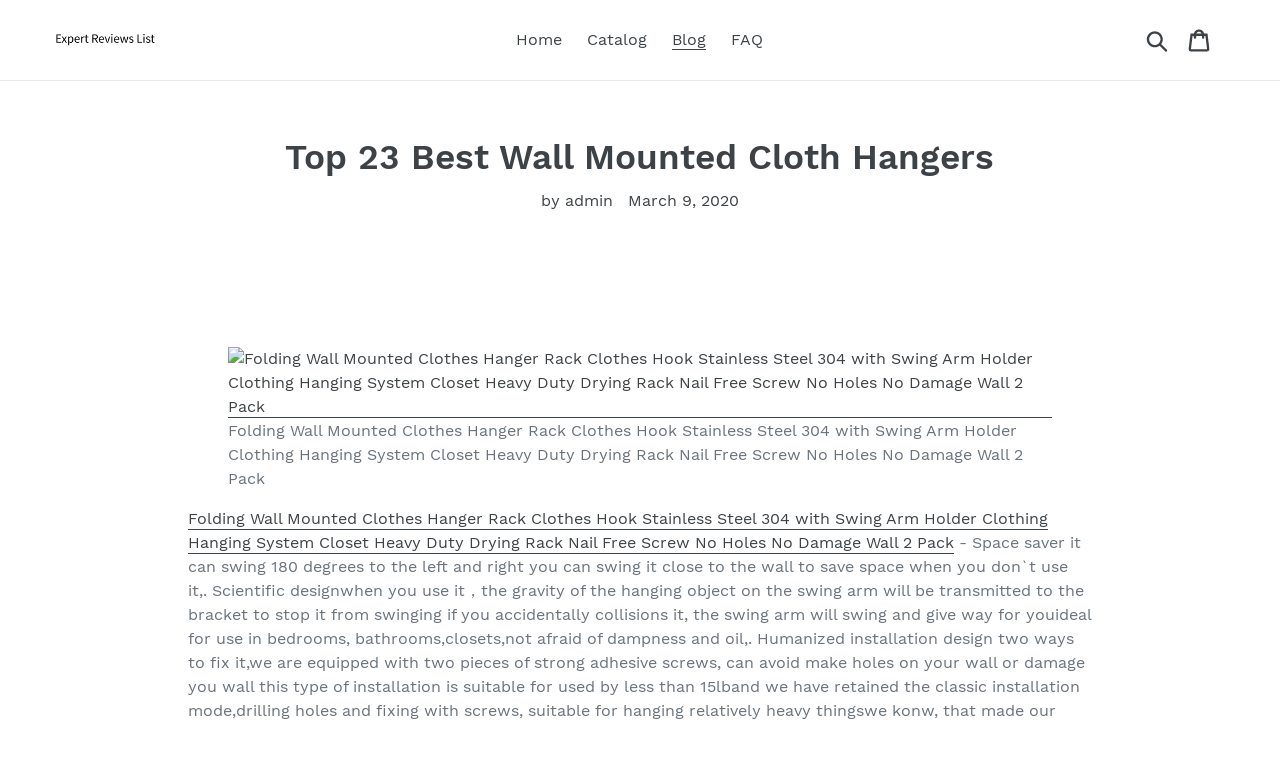

--- FILE ---
content_type: text/html; charset=utf-8
request_url: https://expertreviewslist.com/blogs/news/top-23-best-wall-mounted-cloth-hangers
body_size: 22219
content:
<!doctype html>
<html class="no-js" lang="en">
<head>
  
  <meta name="p:domain_verify" content="7bb9e2893ca3b0bf4a9092be5077ad1e"/>
  
  <meta charset="utf-8">
  <meta http-equiv="X-UA-Compatible" content="IE=edge,chrome=1">
  <meta name="viewport" content="width=device-width,initial-scale=1">
  <meta name="theme-color" content="#557b97">
  <link rel="canonical" href="https://expertreviewslist.com/blogs/news/top-23-best-wall-mounted-cloth-hangers"><title>Top 23 Best Wall Mounted Cloth Hangers
&ndash; Expert Reviews List</title><meta name="description" content="  Folding Wall Mounted Clothes Hanger Rack Clothes Hook Stainless Steel 304 with Swing Arm Holder Clothing Hanging System Closet Heavy Duty Drying Rack Nail Free Screw No Holes No Damage Wall 2 PackFolding Wall Mounted Clothes Hanger Rack Clothes Hook Stainless Steel 304 with Swing Arm Holder Clothing Hanging System Cl"><!-- /snippets/social-meta-tags.liquid -->




<meta property="og:site_name" content="Expert Reviews List">
<meta property="og:url" content="https://expertreviewslist.com/blogs/news/top-23-best-wall-mounted-cloth-hangers">
<meta property="og:title" content="Top 23 Best Wall Mounted Cloth Hangers">
<meta property="og:type" content="article">
<meta property="og:description" content=" 

Folding Wall Mounted Clothes Hanger Rack Clothes Hook Stainless Steel 304 with Swing Arm Holder Clothing Hanging System Closet Heavy Duty Drying Rack Nail Free Screw No Holes No Damage Wall 2 PackFolding Wall Mounted Clothes Hanger Rack Clothes Hook Stainless Steel 304 with Swing Arm Holder Clothing Hanging System Closet Heavy Duty Drying Rack Nail Free Screw No Holes No Damage Wall 2 Pack - Space saver it can swing 180 degrees to the left and right you can swing it close to the wall to save space when you don`t use it,. Scientific designwhen you use it，the gravity of the hanging object on the swing arm will be transmitted to the bracket to stop it from swinging if you accidentally collisions it, the swing arm will swing and give way for youideal for use in bedrooms, bathrooms,closets,not afraid of dampness and oil,. Humanized installation design two ways to fix it,we are equipped with two pieces of strong adhesive screws, can avoid make holes on your wall or damage you wall this type of installation is suitable for used by less than 15lband we have retained the classic installation mode,drilling holes and fixing with screws, suitable for hanging relatively heavy thingswe konw, that made our cost has increased,but that can make convenient for you. Rust proof made by t-304 premium-grade stainless steel, plus 18/10 chromium/nickel coating on the surface and fine polishing, which makes the surface shiny, and assures the quality, prevent corrosion &amp; rust. Quality assurance if accordance with the regulations and correct use, we provide two years quality assurance, normal use of damage within two years, we will give you a new product for change.
 

omlopp Folding Wall Mounted Clothes Hanger Clothes Hook with Swing Arm Holder Closet Storage Organizer 2 Packomlopp Folding Wall Mounted Clothes Hanger Clothes Hook with Swing Arm Holder Closet Storage Organizer 2 Pack - Ideal for use in bedrooms, bathrooms, and closets folding wall mounted clothes hanger allows to hang heavy items (coats, sweater etc). Dimensions approx 315 x 75 cm/ 124 x 295 inch, 7 secure holes to easily hang clothes hangers. Wall mounted clothes rack can swing up and down you can swing it close to the wall to save space when you don`t use it. Material made from premium-grade stainless steel. Easy installation package comes with matched install fittings and easy to install takes up very little space.
 

Liweibao Folding Clothes Hanger Rack Removable Retractable Clothes Drying Rack Hanging System for Space Saving for Bedroom Bathroom Balcony Indoor Outdoor Wall Mounted Clothes HangerLiweibao Folding Clothes Hanger Rack Removable Retractable Clothes Drying Rack Hanging System for Space Saving for Bedroom Bathroom Balcony Indoor Outdoor Wall Mounted Clothes Hanger - Perfect size for tight space minitype hanger holder ideal for use in bedrooms, bathrooms, and closets. Great for organizing your space we’re dedicated to creatively organizing great spaces and small places, is great for the laundry room or utility closet. Modern materials the clothes drying stand is made from a durable, strong metal that can withstand the weight of wet or damp washing,it will not rust or break easily,can bear weight 10kg. Intelligent design the clothes drying stand works cleverly to save space,pull out from the wall to extend its capacity, and when not in use simply fold back up against the wall, like an accordion. For indoor &amp; outdoor use ideal for anywhere where hanging space is required, perfect for bedroom, bathroom, living room, balcony, eaves, utility room, wardrobe, office, hotel, etc, to hang clothes, coats, skirts, towels, umbrellas, and so on.
 

dingchi Folding Wall Mounted Clothes Hanger Rack Clothes Hook Stainless Steel with Swing Arm Holder Clothing Hanging System Closet Storage Organizer Heavy Duty Drying Rack Wall Mount Hangerdingchi Folding Wall Mounted Clothes Hanger Rack Clothes Hook Stainless Steel with Swing Arm Holder Clothing Hanging System Closet Storage Organizer Heavy Duty Drying Rack Wall Mount Hanger - Multiple applications, wall mount clothes hanger rack ideal for use in bedrooms, bathrooms, and closets, laundry room wardrobe , wall mounted clothes racks for hanging clothes perfect for small spaces, out-of-the-way corners, wall mount hanger for clothes gives you an “instant clothes closet” anywhere. Sturdy, elegant and time saver- it has plenty of space for all the shirts coat and keeps them separated nicely folding wall mounted clothes hanger allows to hang heavy items (coats, sweater etc). These wonderful wall mount clothes hanger holders are useful and amazing holding at least 8 hangers each, even if clothes are wet, these clothing hanging system are sturdy without bending don’t be fooled by its small size, it’s durable, efficient and perfect for wall mount clothing. Wall mounted clothes rack can swing 180 degrees to the up and down you can swing it close to the wall to save space when you don`t use it clothes wall mount package comes with matched install fittings and easy to install wall mounted clothes rod takes up very little space. These wall hanger clothes can hang whatever you want and double your hanging space cloth wall mount you can use shower hooks to hang jeans or regular hangers for shirts, pants, jackets, kids clothing, boots, belts on these wall mount hanger holder.
 

SUMNACON Wall Mounted Clothes Hanger Rack, Stainless Steel Garment Hooks with Swing Arm Holder, Space Saver Coat Robe Storage Organizer for Laundry Room Bedrooms, Clothing Drying Rack with 5 HooksSUMNACON Wall Mounted Clothes Hanger Rack, Stainless Steel Garment Hooks with Swing Arm Holder, Space Saver Coat Robe Storage Organizer for Laundry Room Bedrooms, Clothing Drying Rack with 5 Hooks - This is ideal for the space that has in your laundry room or other rooms it also looks neat and attractive and matches other accessories at home this colthes hooks is made from premium-grade stainless steel and it is sturdy enough to hold jeans, sweaters and jackets even when wet. Handy, tidy, it’s such a simple idea, but keeps hangers off the shower rod they are that just that handy for anything from hanging shirts to prevent wrinkling if left too long in the dryer, to using as a valet to lay out the clothing use your imagination, it not only can hang clothes, also can hang hat, bag,necklaces where they wouldn’t get all tangled up and so on. Heavy duty rack if you are looking for ways to quickly hang clothes that you wear a lot in an easy, accessible, convenient, and nice looking way, this rack you should have there’s room for plenty of hangers, and it’s handy to be able to swing the arm against the wall and out of the way when not in use. Sturdy, elegant and time saver- it has plenty of room for all the shirts coat and keeps them separated nicely this allows to hang heavy items (coats, etc) out of the way in a stacked/cascaded fashion you can hang one in each of your families closet’s, then they use them to hang up the clothes they will wear the next day it simplified life and saves a ton of time every morning not having to hassle with “i have nothing to wear”. Space saver, this rack is heavy dutyit can swing 180 degrees pretty easy to install, mounting screws are include in the package very durable and sturdy nice space saving design just open, to hang and close it up when done gives you an “instant clothes closet” anywhere perfect for small spaces, out-of-the-way corners, bathrooms, on a porch or deck, and much more.
 

2 Pack Folding Wall Mounted Clothes Hanger Rack Clothes Hook Stainless Steel with Swing Arm Holder Clothing Hanging System Closet Storage Organizer Heavy Duty Drying Rack Wall Mount Hanger2 Pack Folding Wall Mounted Clothes Hanger Rack Clothes Hook Stainless Steel with Swing Arm Holder Clothing Hanging System Closet Storage Organizer Heavy Duty Drying Rack Wall Mount Hanger - Scientific designwhen you use itthe gravity of the hanging object on the swing arm will be transmitted to the bracket to stop it from swinging if you accidentally collisions it, the swing arm will swing and give way for youideal for use in bedrooms, bathrooms,closets,not afraid of dampness and oil,. Space saver it can swing 180 degrees to the left and right you can swing it close to the wall to save space when you don`t use it,. Rust proof made by t-304 premium-grade stainless steel, plus 18/10 chromium/nickel coating on the surface and fine polishing, which makes the surface shiny, and assures the quality, prevent corrosion &amp; rust. Easy installation package comes with matched install fittings and easy to install takes up very little space. Humanized installation design two ways to fix it,we are equipped with two pieces of strong adhesive screws, can avoid make holes on your wall or damage you wall this type of installation is suitable for used by less than 15lband we have retained the classic installation mode,drilling holes and fixing with screws, suitable for hanging relatively heavy thingswe konw, that made our cost has increased,but that can make convenient for you.
 

Wall Mounted Clothes Hanger Rack Stainless Steel Wall Mounted Clothing Wall Mount Hanger Holder with Swing Arm Set of 2Wall Mounted Clothes Hanger Rack Stainless Steel Wall Mounted Clothing Wall Mount Hanger Holder with Swing Arm Set of 2 - 【Space saver easy installation】folding hanger wall mount can swing 180 degrees to the up and down you can swing it close to the wall to save space when you don`t use it package of utensil hangers wall mount comes with matched install fittings and easy to install clothes organizers takes up very little space. 【Rustproof】wall mount clothes hanger rack made from sus-201 premium-grade stainless steel, protect against corrosion &amp; rust even if clothes are wet, these clothes rack are sturdy without bending don’t be fooled by its small size, it’s durable, efficient and perfect for wall mount laundry hangers, closet organizers and storage. 【double up space】clothes storage can hang whatever you want and double your hanging space these wall mount hanger valet have 11 hooks to hang you shirts, pants, jackets, kids clothing, the last open hook of this swing arm clothes hanger, can hang your hand bag without use hanger coat hanger wall mount allows to hang heavy items (coats, sweater etc) min 10kg. 【Multiple applications】sturdy, elegant and time saver- clothes hooks wall mount ideal for use in bedrooms,bathrooms,closets,laundry room and wardrobe clothes rack wall mount perfect for small spaces, out-of-the-way corners, wall clothes hanger mount gives you an “instant clothes closet” anywhere you can use these coat hook for hanging clothes that will wear the next day clothes hanging simplified life and saves a lot of time every morning not having to hassle with “i have nothing to wear”. 【Satisfactory service】organizer wall mounted clothes hanger bar stocked in us and fulfilled by amazon for excellent product quality &amp; fast delivery if you have any question about this closet hooks, please feel free to contact with us.
 

Sumnacon 12.6″ Wall Mounted Clothes Hanger Rack, Set of 2 Stainless Steel Garment Hooks with Swing Arm Holder, Space Saver Clothing and Closet Rod Storage Organizer for Laundry Room Bedrooms BathroomsSumnacon 12.6″ Wall Mounted Clothes Hanger Rack, Set of 2 Stainless Steel Garment Hooks with Swing Arm Holder, Space Saver Clothing and Closet Rod Storage Organizer for Laundry Room Bedrooms Bathrooms - Space saver, this rack is heavy dutyit can swing 180 degrees pretty easy to install, mounting screws are include in the package very durable and sturdy nice space saving design just open, to hang and close it up when done gives you an “instant clothes closet” anywhere perfect for small spaces, out-of-the-way corners, bathrooms, on a porch or deck, and much more. Handy, tidy, it’s such a simple idea, but keeps hangers off the shower rod they are that just that handy for anything from hanging shirts to prevent wrinkling if left too long in the dryer, to using as a valet to lay out the clothing use your imagination, it not only can hang clothes, also can hang hat, bag,necklaces where they wouldn’t get all tangled up and so on. Material sus304 stainless steel[sturdy and functional] total length about 1260inch[32cm] wall-mount base size[lxw] about 236x236inch[6x6cm] hanger spokes (6 total) about 071″ length,145″ apart included screws (4 total) about 118″ long there’s room for plenty of hangers, and it’s handy to be able to swing the arm against the wall and out of the way when not in use. Sturdy, elegant and time saver- it has plenty of room for all the shirts coat and keeps them separated nicely this allows to hang heavy items (coats, etc) out of the way in a stacked/cascaded fashion you can hang one in each of your families closet’s, then they use them to hang up the clothes they will wear the next day it simplified life and saves a ton of time every morning not having to hassle with “i have nothing to wear”. This is ideal for the space that has in your laundry room or other rooms it also looks neat and attractive and matches other accessories at home this colthes hooks is made from premium-grade stainless steel and it is sturdy enough to hold jeans, sweaters and jackets even when wet.
 

TONGSH Stainless Steel Hanging Dish Drying Rack Retractable Closet Rod and Clothes Rack Wall Mounted Clothes Hanger &amp; Drying Rack for Laundry Room Closet Storage &amp; Organization (Size : 80x37cm)TONGSH Stainless Steel Hanging Dish Drying Rack Retractable Closet Rod and Clothes Rack Wall Mounted Clothes Hanger &amp; Drying Rack for Laundry Room Closet Storage &amp; Organization (Size : 80x37cm) - √ Frees up floor spaceversatile and portable for use in rooms around the home or caravanmultifunction for using in bathroom,window-sill,guardrail,corridor,balcony,sink,bannister,towel rails etc. √ Our business philosophy quality and customers always be in the first place, continuous innovation, and constantly bring high quality new products to customers. √ durable and sturdy structurewith strong steel wire construction and powder-coated metal tubesthis drying rack is durable to meet your long-term storage demand. √ Save spacefolds away after use if required for easy storageeasily cleaned with duster or damp cloth. √ Rust proof and foldablerust proof stainless steel allows indoor and outdoor usefoldable design for easy storage and space savingheat resistant, able to withstand prolonged exposure in the sun without cracking.
 

Kunovo (2 Pack) Folding Wall Mounted Clothes Hanger Rack Wall Clothes Hanger Hook Stainless Steel 304 Swing Arm Holder Clothing Hanging System Closet Storage OrganizerKunovo (2 Pack) Folding Wall Mounted Clothes Hanger Rack Wall Clothes Hanger Hook Stainless Steel 304 Swing Arm Holder Clothing Hanging System Closet Storage Organizer - Multi applications ideal for bathroom, bathroom, closets, office and other scenes you need it also looks neat and attractive and matches other accessories at home use your imagination, it not only can hang clothes, also can hang hat, bag,necklaces where they wouldn’t get all tangled up and so on. Space saver the clothes hanger can swing 180 degrees to the left and right so keep it close to the side when you don’t need itgives you an “instant clothes closet” anywhere perfect for small spaces, out-of-the-way corners, bathrooms, on a porch or deck, and much moreit’s very durable and sturdy,a nice space saving design. Easy installation after drilling the hole, insert the anchor and screw the clothes hook(package contains matched install fittings). Handy, tidy, it’s such a simple idea, but keeps hangers off the shower rod they are that just that handy for anything from hanging shirts to prevent wrinkling if left too long in the dryer, to using as a valet to lay out the clothing. Rustproof rack made from sus304 premium-grade stainless steel, with 18/10 chromium/nickel coating and fine polishing process shining surface, a good looking, prevent corrosion and rust.
 

Liweibao Folding Clothes Hanger Rack Foldable Wall Mounted Clothes Rail Dryer Aluminum Folding Coat Organizer The Drying Rack Wall Mount Balcony Indoor Outdoor Bedroom Wall Mounted Clothes HangerLiweibao Folding Clothes Hanger Rack Foldable Wall Mounted Clothes Rail Dryer Aluminum Folding Coat Organizer The Drying Rack Wall Mount Balcony Indoor Outdoor Bedroom Wall Mounted Clothes Hanger - For indoor &amp; outdoor use ideal for anywhere where hanging space is required, perfect for bedroom, bathroom, living room, balcony, eaves, utility room, wardrobe, office, hotel, etc, to hang clothes, coats, skirts, towels, umbrellas, and so on. Intelligent design the clothes drying stand works cleverly to save space,pull out from the wall to extend its capacity, and when not in use simply fold back up against the wall, like an accordion. Modern materials the clothes drying stand is made from a durable, strong metal that can withstand the weight of wet or damp washing,it will not rust or break easily,can bear weight 100kg. Great for organizing your space we’re dedicated to creatively organizing great spaces and small places, is great for the laundry room or utility closet. Perfect size for tight space minitype hanger holder ideal for use in bedrooms, bathrooms, and closets.
 

Picowe Clothes Hangers Storage Stacker Rack Holder Organizer, Wall Mounted, Adhesive or Drilling Installation, 304 Stainless SteelPicowe Clothes Hangers Storage Stacker Rack Holder Organizer, Wall Mounted, Adhesive or Drilling Installation, 304 Stainless Steel -  Wall mounted design, it can be fixed directly on the wall and can be used without taking up extra space.  Product size, length 83inch(274cm), height 3inch(10cm), distance from the wall is 19inch(5cm), fit for most hangers, meet daily use.  2 different way to install, you can paste it directly on the wall or drilling on the wall, we include free screws in the package.  304 stainless steel material, made of 304 stainless steel, firm and never rust.  Big capacity, it can hold about almost 60pcs 5mm clothes hangers, no need worry messy any more.
 

Martinimble Rack Wall Mounted Clothes Hanger Aluminum Folding Drying Coat Racks Punch-Free Home Storage Organiser for Bathrooms,Bedrooms, Changing RoomsMartinimble Rack Wall Mounted Clothes Hanger Aluminum Folding Drying Coat Racks Punch-Free Home Storage Organiser for Bathrooms,Bedrooms, Changing Rooms - 🏄retractable design, saving space and beautiful appearance. 🏄use two wall-mounted telescopic hangers to assemble a portable drying rack. 🏄portable and affordable, suitable for bathrooms, bedrooms, changing rooms, etc. 🏄material space aluminum. 🏄good quality stainless steel and plastic, strong carrying capacity.
 

Folding Clothes Hanger Rack Folding Clothes Drying Rack Airer Clothes Laundry Washing Indoor Outdoor Not Punched for Socks Bed Linen Clothing Wall Mounted Clothes HangerFolding Clothes Hanger Rack Folding Clothes Drying Rack Airer Clothes Laundry Washing Indoor Outdoor Not Punched for Socks Bed Linen Clothing Wall Mounted Clothes Hanger - Perfect size for tight space minitype hanger holder ideal for use in bedrooms, bathrooms, and closets. Intelligent design the clothes drying stand works cleverly to save space,pull out from the wall to extend its capacity, and when not in use simply fold back up against the wall, like an accordion. For indoor &amp; outdoor use ideal for anywhere where hanging space is required, perfect for bedroom, bathroom, living room, balcony, eaves, utility room, wardrobe, office, hotel, etc, to hang clothes, coats, skirts, towels, umbrellas, and so on. Great for organizing your space we’re dedicated to creatively organizing great spaces and small places, is great for the laundry room or utility closet. Modern materials the clothes drying stand is made from a durable, strong metal that can withstand the weight of wet or damp washing,it will not rust or break easily,can bear weight 50kg.
 

Folding Wall Mounted Clothes Hanger Rack with Swing Arm Holder Stainless Steel Hanging Rack Closet Storage Organizer Drying Hook Brushed Finish (1pc)Folding Wall Mounted Clothes Hanger Rack with Swing Arm Holder Stainless Steel Hanging Rack Closet Storage Organizer Drying Hook Brushed Finish (1pc) - It can swing 180 degrees to the left and right good for use in bedrooms, bathrooms, and closets. Rustproof, made from premium-grade stainless steel, to protect against corrosion &amp; rust. Brushed stainless steel , build to resist daily scratches and corrosion. Multiple applications, ideal for use in bedrooms, bathrooms, and closets. Modern minimalist style, perfect for hanging and organizing your face towel, bath towels and clothes in order.
 

EUGNN Wall Mounted Clothes Hanger Folding Hanger Rack Holder Organizer Stainless Steel Hanger Wardrobe Cloakroom Folding 6 HolesEUGNN Wall Mounted Clothes Hanger Folding Hanger Rack Holder Organizer Stainless Steel Hanger Wardrobe Cloakroom Folding 6 Holes - Mounted pretty much any surface you can drill a hole into this includes wood, brick, tile and other surfaces this can be installed in a bathroom, kitchen, hallway, foyer, office or bedroom. Size(l×h)approx35×82cmpackage included 1 × wall mounted clothes hanger(with mounting screws). Wall mounted clothes rack perfect for small spaces, out-of-the-way corners, wall mount hanger holder gives you an “instant clothes closet” anywhere. Made of high quality stainless steel,the hook is solid,sturdy and smooththis clothes bar is useful and amazing holding up to multiple hangers, even if clothes are wet, the rack is sturdy without bending. This hanger can help you find clothes easily, saving you the stress of your daily work and saving time.
 

Youzpin Multi-Function Expandable Drying Rack,Wall Mounted Clothes Hanger 360 Degree Rotating for Bathroom BalconyYouzpin Multi-Function Expandable Drying Rack,Wall Mounted Clothes Hanger 360 Degree Rotating for Bathroom Balcony - High-quality aluminum alloymade of robust aluminum alloy, this laundry rack is heavy-duty and very durable. 360 degree rotating bearingbuilt with swivel bearing that can carry an enormous load, this rack can meet the needs of various kinds of air-drying. Easy installationcomes with matched fittings that is very easy to assemble, this organizer also takes up very little space. Expandable designthis retractable rack features a heavy gauge metal that ships the hanger in two parts, one is the main folding arm and the other is a wall mount bracket it is also very easy to fold saving a lot of space in your household. Multiple applicationsthis cool invention is very great for use in bedrooms, bathrooms, balcony, hotel, school and so on.
 

1/2 Pcs Folding Wall Mounted Clothes Hanger Rack, Floor Stainless Steel Clothing Hanging Clothes Hook with Swing Arm Holder Heavy Duty Drying Rack (1-Pack)1/2 Pcs Folding Wall Mounted Clothes Hanger Rack, Floor Stainless Steel Clothing Hanging Clothes Hook with Swing Arm Holder Heavy Duty Drying Rack (1-Pack) - Instant clothes closet- gives you a place to put their coats on hangers. Package included, 1/2 clothes hanger. Save space, rotate clothes rack gives you the convenience of instant extra storage space. Rotate-it can swing 180 degrees to the left and right. Support up to 60 pounds.
 

Stock Your Home Folding Clothes Hanger Wall Mounted Retractable Clothes Rack, Aluminum, Easy Installation – White 1 PackStock Your Home Folding Clothes Hanger Wall Mounted Retractable Clothes Rack, Aluminum, Easy Installation – White 1 Pack - Dimensions 147″ x 12″ x 105″ when opened 147″ x 12″ x 1″ when closed. Easy installation mounting hardware and easy to follow instructions included, so you can mount it and enjoy convenient clothes-hanging space right away. Durable &amp; strong the folding hanger rack has a non-corroding aluminum casing, and sturdy stainless steel bar that can hold up to 60 pounds of weight mount it inside or outside, wherever you need it. Convenient storage space the collapsible clothing rack opens easily to give you extra room to hang your guests’ coats, to dry your clothes in the laundry room, or to store seasonal clothing in your attic or garage. Instant closet folding clothing rack gives you as much as 10 inches of space to hang your clothes when you need it that conveniently folds up when you don’t.
 

BENOSS Wall Mounted Clothes Hanger Space-Saver, Retractable Garment Laundry Drying Rack, Easy to Install, for Balcony, Laundry, Bathroom and Bedroom (Black-Short)BENOSS Wall Mounted Clothes Hanger Space-Saver, Retractable Garment Laundry Drying Rack, Easy to Install, for Balcony, Laundry, Bathroom and Bedroom (Black-Short) - Easy to install fitted with matched accessories and instruction you can easily install it according to the tips in our product image it can be completed in 10 minutes. Rotatable, collapsible &amp; retractable wall clothes hanger rack can rotate 180° from left to right you can swing it close to the wall to save space when you don’t use itdimensions unfolded 386″l x 22″w x 75″h, folded 237″l x 22″w x75″h. Good load-bearing capacity thickened base, withstand enough clothes, towels and socks to hang on load-bearing 60 lb. Suitable for stainless steel clothes hanger rack for use in bedrooms, bathrooms, closets, laundry room, and wardrobeit’s perfect for small spaces, out-of-the-way corners you can use them to hang jeans, shirts, pants, jackets, kids clothing, belts and etc. Sturdy and high quality made of the stable structure of aluminum, protect against corrosion &amp; rust even if clothes are wet, these wall mounted clothes hangers are sturdy without bending.
 

Folding Wall Mounted Clothes Hanger Rack Wall Clothes Hanger Stainless Steel Swing Arm Wall Mount Clothes Rack Heavy Duty Drying Coat Hook Clothing Hanging System Closet Storage Organizer – 2PackFolding Wall Mounted Clothes Hanger Rack Wall Clothes Hanger Stainless Steel Swing Arm Wall Mount Clothes Rack Heavy Duty Drying Coat Hook Clothing Hanging System Closet Storage Organizer – 2Pack - Rustproof, made from premium-grade stainless steel, protect against corrosion &amp; rust it is sturdy enough to hold jeans, sweaters and jackets even when wet. Easy installation, package comes with matched install fittings and easy to install take up very little space. Quality ganrantee, if you have any problems after the purchasing, please feel free to contact us for a customer service, which will make your purchase absolutely risk-free and you could enjoy testing out the quality and durability and we do hope you have a pleasant shopping experience. Multiple applications, this is ideal for the space that has in your home, bedrooms, bathrooms, closets and office it not only can hang clothes, also can hang hat, bag, necklaces where they wouldn’t get all tangled up. Space saver, it can swing 180 degrees to the left and right you can swing it close to the wall to save space when you don`t use it.
 

Xigeapg Folding Wall Mounted Clothes Hanger, Clothes Hook with Swing Arm Holder Clothing Hanging System, Closet Storage Organizer Heavy Duty Drying Rack(6 Holes)Xigeapg Folding Wall Mounted Clothes Hanger, Clothes Hook with Swing Arm Holder Clothing Hanging System, Closet Storage Organizer Heavy Duty Drying Rack(6 Holes) - Wrinkles you can mount this folding clothes hanger on any wall or even a solid door the laundry room is the perfect spot to store clothes hangers, so you hang shirts and slacks fresh from the dryer. This easy to use tool stands up when not in use,and opens with a little flick,so you can save space when you’re not using it. Made of high quality stainless steel,the hook is solid,sturdy and smooththis hanger can help you find clothes easily, saving you the stress of your daily work and saving time. Double up space hang whatever you want and double your hanging space you can use shower hooks to hang jeans, or regular hangers for shirts, pants, jackets, kids clothing, boots, belts, you name it. This hanger can help you find clothes easily, saving you the stress of your daily work and saving time.
 

Anpatio Stainless Steel Folding Wall Mounted Clothes Hanger Coat Rack Detachable Sturdy Swing Arm Design Space Saver with Screws for Closet Laundry Room DryerAnpatio Stainless Steel Folding Wall Mounted Clothes Hanger Coat Rack Detachable Sturdy Swing Arm Design Space Saver with Screws for Closet Laundry Room Dryer - 7-ball waterfall closet storage organizer help you hanging more clothing. 0, 180 dgree moveable swivel arm hanger saving space when you didn’t need it. Drying rack wall mount hanger could hang up 66lb and 1575〃 from the wall when fully extended. Wall mount clothes hanger made from heavy duty stainless steel and external chrome. Package comes with matched install fittings and easy to install.">

<meta property="og:image" content="http://expertreviewslist.com/cdn/shop/articles/f14cfb6bafaeca90a134fbd4d4bbcba1_1200x1200.jpg?v=1583758771">
<meta property="og:image:secure_url" content="https://expertreviewslist.com/cdn/shop/articles/f14cfb6bafaeca90a134fbd4d4bbcba1_1200x1200.jpg?v=1583758771">


<meta name="twitter:card" content="summary_large_image">
<meta name="twitter:title" content="Top 23 Best Wall Mounted Cloth Hangers">
<meta name="twitter:description" content=" 

Folding Wall Mounted Clothes Hanger Rack Clothes Hook Stainless Steel 304 with Swing Arm Holder Clothing Hanging System Closet Heavy Duty Drying Rack Nail Free Screw No Holes No Damage Wall 2 PackFolding Wall Mounted Clothes Hanger Rack Clothes Hook Stainless Steel 304 with Swing Arm Holder Clothing Hanging System Closet Heavy Duty Drying Rack Nail Free Screw No Holes No Damage Wall 2 Pack - Space saver it can swing 180 degrees to the left and right you can swing it close to the wall to save space when you don`t use it,. Scientific designwhen you use it，the gravity of the hanging object on the swing arm will be transmitted to the bracket to stop it from swinging if you accidentally collisions it, the swing arm will swing and give way for youideal for use in bedrooms, bathrooms,closets,not afraid of dampness and oil,. Humanized installation design two ways to fix it,we are equipped with two pieces of strong adhesive screws, can avoid make holes on your wall or damage you wall this type of installation is suitable for used by less than 15lband we have retained the classic installation mode,drilling holes and fixing with screws, suitable for hanging relatively heavy thingswe konw, that made our cost has increased,but that can make convenient for you. Rust proof made by t-304 premium-grade stainless steel, plus 18/10 chromium/nickel coating on the surface and fine polishing, which makes the surface shiny, and assures the quality, prevent corrosion &amp; rust. Quality assurance if accordance with the regulations and correct use, we provide two years quality assurance, normal use of damage within two years, we will give you a new product for change.
 

omlopp Folding Wall Mounted Clothes Hanger Clothes Hook with Swing Arm Holder Closet Storage Organizer 2 Packomlopp Folding Wall Mounted Clothes Hanger Clothes Hook with Swing Arm Holder Closet Storage Organizer 2 Pack - Ideal for use in bedrooms, bathrooms, and closets folding wall mounted clothes hanger allows to hang heavy items (coats, sweater etc). Dimensions approx 315 x 75 cm/ 124 x 295 inch, 7 secure holes to easily hang clothes hangers. Wall mounted clothes rack can swing up and down you can swing it close to the wall to save space when you don`t use it. Material made from premium-grade stainless steel. Easy installation package comes with matched install fittings and easy to install takes up very little space.
 

Liweibao Folding Clothes Hanger Rack Removable Retractable Clothes Drying Rack Hanging System for Space Saving for Bedroom Bathroom Balcony Indoor Outdoor Wall Mounted Clothes HangerLiweibao Folding Clothes Hanger Rack Removable Retractable Clothes Drying Rack Hanging System for Space Saving for Bedroom Bathroom Balcony Indoor Outdoor Wall Mounted Clothes Hanger - Perfect size for tight space minitype hanger holder ideal for use in bedrooms, bathrooms, and closets. Great for organizing your space we’re dedicated to creatively organizing great spaces and small places, is great for the laundry room or utility closet. Modern materials the clothes drying stand is made from a durable, strong metal that can withstand the weight of wet or damp washing,it will not rust or break easily,can bear weight 10kg. Intelligent design the clothes drying stand works cleverly to save space,pull out from the wall to extend its capacity, and when not in use simply fold back up against the wall, like an accordion. For indoor &amp; outdoor use ideal for anywhere where hanging space is required, perfect for bedroom, bathroom, living room, balcony, eaves, utility room, wardrobe, office, hotel, etc, to hang clothes, coats, skirts, towels, umbrellas, and so on.
 

dingchi Folding Wall Mounted Clothes Hanger Rack Clothes Hook Stainless Steel with Swing Arm Holder Clothing Hanging System Closet Storage Organizer Heavy Duty Drying Rack Wall Mount Hangerdingchi Folding Wall Mounted Clothes Hanger Rack Clothes Hook Stainless Steel with Swing Arm Holder Clothing Hanging System Closet Storage Organizer Heavy Duty Drying Rack Wall Mount Hanger - Multiple applications, wall mount clothes hanger rack ideal for use in bedrooms, bathrooms, and closets, laundry room wardrobe , wall mounted clothes racks for hanging clothes perfect for small spaces, out-of-the-way corners, wall mount hanger for clothes gives you an “instant clothes closet” anywhere. Sturdy, elegant and time saver- it has plenty of space for all the shirts coat and keeps them separated nicely folding wall mounted clothes hanger allows to hang heavy items (coats, sweater etc). These wonderful wall mount clothes hanger holders are useful and amazing holding at least 8 hangers each, even if clothes are wet, these clothing hanging system are sturdy without bending don’t be fooled by its small size, it’s durable, efficient and perfect for wall mount clothing. Wall mounted clothes rack can swing 180 degrees to the up and down you can swing it close to the wall to save space when you don`t use it clothes wall mount package comes with matched install fittings and easy to install wall mounted clothes rod takes up very little space. These wall hanger clothes can hang whatever you want and double your hanging space cloth wall mount you can use shower hooks to hang jeans or regular hangers for shirts, pants, jackets, kids clothing, boots, belts on these wall mount hanger holder.
 

SUMNACON Wall Mounted Clothes Hanger Rack, Stainless Steel Garment Hooks with Swing Arm Holder, Space Saver Coat Robe Storage Organizer for Laundry Room Bedrooms, Clothing Drying Rack with 5 HooksSUMNACON Wall Mounted Clothes Hanger Rack, Stainless Steel Garment Hooks with Swing Arm Holder, Space Saver Coat Robe Storage Organizer for Laundry Room Bedrooms, Clothing Drying Rack with 5 Hooks - This is ideal for the space that has in your laundry room or other rooms it also looks neat and attractive and matches other accessories at home this colthes hooks is made from premium-grade stainless steel and it is sturdy enough to hold jeans, sweaters and jackets even when wet. Handy, tidy, it’s such a simple idea, but keeps hangers off the shower rod they are that just that handy for anything from hanging shirts to prevent wrinkling if left too long in the dryer, to using as a valet to lay out the clothing use your imagination, it not only can hang clothes, also can hang hat, bag,necklaces where they wouldn’t get all tangled up and so on. Heavy duty rack if you are looking for ways to quickly hang clothes that you wear a lot in an easy, accessible, convenient, and nice looking way, this rack you should have there’s room for plenty of hangers, and it’s handy to be able to swing the arm against the wall and out of the way when not in use. Sturdy, elegant and time saver- it has plenty of room for all the shirts coat and keeps them separated nicely this allows to hang heavy items (coats, etc) out of the way in a stacked/cascaded fashion you can hang one in each of your families closet’s, then they use them to hang up the clothes they will wear the next day it simplified life and saves a ton of time every morning not having to hassle with “i have nothing to wear”. Space saver, this rack is heavy dutyit can swing 180 degrees pretty easy to install, mounting screws are include in the package very durable and sturdy nice space saving design just open, to hang and close it up when done gives you an “instant clothes closet” anywhere perfect for small spaces, out-of-the-way corners, bathrooms, on a porch or deck, and much more.
 

2 Pack Folding Wall Mounted Clothes Hanger Rack Clothes Hook Stainless Steel with Swing Arm Holder Clothing Hanging System Closet Storage Organizer Heavy Duty Drying Rack Wall Mount Hanger2 Pack Folding Wall Mounted Clothes Hanger Rack Clothes Hook Stainless Steel with Swing Arm Holder Clothing Hanging System Closet Storage Organizer Heavy Duty Drying Rack Wall Mount Hanger - Scientific designwhen you use itthe gravity of the hanging object on the swing arm will be transmitted to the bracket to stop it from swinging if you accidentally collisions it, the swing arm will swing and give way for youideal for use in bedrooms, bathrooms,closets,not afraid of dampness and oil,. Space saver it can swing 180 degrees to the left and right you can swing it close to the wall to save space when you don`t use it,. Rust proof made by t-304 premium-grade stainless steel, plus 18/10 chromium/nickel coating on the surface and fine polishing, which makes the surface shiny, and assures the quality, prevent corrosion &amp; rust. Easy installation package comes with matched install fittings and easy to install takes up very little space. Humanized installation design two ways to fix it,we are equipped with two pieces of strong adhesive screws, can avoid make holes on your wall or damage you wall this type of installation is suitable for used by less than 15lband we have retained the classic installation mode,drilling holes and fixing with screws, suitable for hanging relatively heavy thingswe konw, that made our cost has increased,but that can make convenient for you.
 

Wall Mounted Clothes Hanger Rack Stainless Steel Wall Mounted Clothing Wall Mount Hanger Holder with Swing Arm Set of 2Wall Mounted Clothes Hanger Rack Stainless Steel Wall Mounted Clothing Wall Mount Hanger Holder with Swing Arm Set of 2 - 【Space saver easy installation】folding hanger wall mount can swing 180 degrees to the up and down you can swing it close to the wall to save space when you don`t use it package of utensil hangers wall mount comes with matched install fittings and easy to install clothes organizers takes up very little space. 【Rustproof】wall mount clothes hanger rack made from sus-201 premium-grade stainless steel, protect against corrosion &amp; rust even if clothes are wet, these clothes rack are sturdy without bending don’t be fooled by its small size, it’s durable, efficient and perfect for wall mount laundry hangers, closet organizers and storage. 【double up space】clothes storage can hang whatever you want and double your hanging space these wall mount hanger valet have 11 hooks to hang you shirts, pants, jackets, kids clothing, the last open hook of this swing arm clothes hanger, can hang your hand bag without use hanger coat hanger wall mount allows to hang heavy items (coats, sweater etc) min 10kg. 【Multiple applications】sturdy, elegant and time saver- clothes hooks wall mount ideal for use in bedrooms,bathrooms,closets,laundry room and wardrobe clothes rack wall mount perfect for small spaces, out-of-the-way corners, wall clothes hanger mount gives you an “instant clothes closet” anywhere you can use these coat hook for hanging clothes that will wear the next day clothes hanging simplified life and saves a lot of time every morning not having to hassle with “i have nothing to wear”. 【Satisfactory service】organizer wall mounted clothes hanger bar stocked in us and fulfilled by amazon for excellent product quality &amp; fast delivery if you have any question about this closet hooks, please feel free to contact with us.
 

Sumnacon 12.6″ Wall Mounted Clothes Hanger Rack, Set of 2 Stainless Steel Garment Hooks with Swing Arm Holder, Space Saver Clothing and Closet Rod Storage Organizer for Laundry Room Bedrooms BathroomsSumnacon 12.6″ Wall Mounted Clothes Hanger Rack, Set of 2 Stainless Steel Garment Hooks with Swing Arm Holder, Space Saver Clothing and Closet Rod Storage Organizer for Laundry Room Bedrooms Bathrooms - Space saver, this rack is heavy dutyit can swing 180 degrees pretty easy to install, mounting screws are include in the package very durable and sturdy nice space saving design just open, to hang and close it up when done gives you an “instant clothes closet” anywhere perfect for small spaces, out-of-the-way corners, bathrooms, on a porch or deck, and much more. Handy, tidy, it’s such a simple idea, but keeps hangers off the shower rod they are that just that handy for anything from hanging shirts to prevent wrinkling if left too long in the dryer, to using as a valet to lay out the clothing use your imagination, it not only can hang clothes, also can hang hat, bag,necklaces where they wouldn’t get all tangled up and so on. Material sus304 stainless steel[sturdy and functional] total length about 1260inch[32cm] wall-mount base size[lxw] about 236x236inch[6x6cm] hanger spokes (6 total) about 071″ length,145″ apart included screws (4 total) about 118″ long there’s room for plenty of hangers, and it’s handy to be able to swing the arm against the wall and out of the way when not in use. Sturdy, elegant and time saver- it has plenty of room for all the shirts coat and keeps them separated nicely this allows to hang heavy items (coats, etc) out of the way in a stacked/cascaded fashion you can hang one in each of your families closet’s, then they use them to hang up the clothes they will wear the next day it simplified life and saves a ton of time every morning not having to hassle with “i have nothing to wear”. This is ideal for the space that has in your laundry room or other rooms it also looks neat and attractive and matches other accessories at home this colthes hooks is made from premium-grade stainless steel and it is sturdy enough to hold jeans, sweaters and jackets even when wet.
 

TONGSH Stainless Steel Hanging Dish Drying Rack Retractable Closet Rod and Clothes Rack Wall Mounted Clothes Hanger &amp; Drying Rack for Laundry Room Closet Storage &amp; Organization (Size : 80x37cm)TONGSH Stainless Steel Hanging Dish Drying Rack Retractable Closet Rod and Clothes Rack Wall Mounted Clothes Hanger &amp; Drying Rack for Laundry Room Closet Storage &amp; Organization (Size : 80x37cm) - √ Frees up floor spaceversatile and portable for use in rooms around the home or caravanmultifunction for using in bathroom,window-sill,guardrail,corridor,balcony,sink,bannister,towel rails etc. √ Our business philosophy quality and customers always be in the first place, continuous innovation, and constantly bring high quality new products to customers. √ durable and sturdy structurewith strong steel wire construction and powder-coated metal tubesthis drying rack is durable to meet your long-term storage demand. √ Save spacefolds away after use if required for easy storageeasily cleaned with duster or damp cloth. √ Rust proof and foldablerust proof stainless steel allows indoor and outdoor usefoldable design for easy storage and space savingheat resistant, able to withstand prolonged exposure in the sun without cracking.
 

Kunovo (2 Pack) Folding Wall Mounted Clothes Hanger Rack Wall Clothes Hanger Hook Stainless Steel 304 Swing Arm Holder Clothing Hanging System Closet Storage OrganizerKunovo (2 Pack) Folding Wall Mounted Clothes Hanger Rack Wall Clothes Hanger Hook Stainless Steel 304 Swing Arm Holder Clothing Hanging System Closet Storage Organizer - Multi applications ideal for bathroom, bathroom, closets, office and other scenes you need it also looks neat and attractive and matches other accessories at home use your imagination, it not only can hang clothes, also can hang hat, bag,necklaces where they wouldn’t get all tangled up and so on. Space saver the clothes hanger can swing 180 degrees to the left and right so keep it close to the side when you don’t need itgives you an “instant clothes closet” anywhere perfect for small spaces, out-of-the-way corners, bathrooms, on a porch or deck, and much moreit’s very durable and sturdy,a nice space saving design. Easy installation after drilling the hole, insert the anchor and screw the clothes hook(package contains matched install fittings). Handy, tidy, it’s such a simple idea, but keeps hangers off the shower rod they are that just that handy for anything from hanging shirts to prevent wrinkling if left too long in the dryer, to using as a valet to lay out the clothing. Rustproof rack made from sus304 premium-grade stainless steel, with 18/10 chromium/nickel coating and fine polishing process shining surface, a good looking, prevent corrosion and rust.
 

Liweibao Folding Clothes Hanger Rack Foldable Wall Mounted Clothes Rail Dryer Aluminum Folding Coat Organizer The Drying Rack Wall Mount Balcony Indoor Outdoor Bedroom Wall Mounted Clothes HangerLiweibao Folding Clothes Hanger Rack Foldable Wall Mounted Clothes Rail Dryer Aluminum Folding Coat Organizer The Drying Rack Wall Mount Balcony Indoor Outdoor Bedroom Wall Mounted Clothes Hanger - For indoor &amp; outdoor use ideal for anywhere where hanging space is required, perfect for bedroom, bathroom, living room, balcony, eaves, utility room, wardrobe, office, hotel, etc, to hang clothes, coats, skirts, towels, umbrellas, and so on. Intelligent design the clothes drying stand works cleverly to save space,pull out from the wall to extend its capacity, and when not in use simply fold back up against the wall, like an accordion. Modern materials the clothes drying stand is made from a durable, strong metal that can withstand the weight of wet or damp washing,it will not rust or break easily,can bear weight 100kg. Great for organizing your space we’re dedicated to creatively organizing great spaces and small places, is great for the laundry room or utility closet. Perfect size for tight space minitype hanger holder ideal for use in bedrooms, bathrooms, and closets.
 

Picowe Clothes Hangers Storage Stacker Rack Holder Organizer, Wall Mounted, Adhesive or Drilling Installation, 304 Stainless SteelPicowe Clothes Hangers Storage Stacker Rack Holder Organizer, Wall Mounted, Adhesive or Drilling Installation, 304 Stainless Steel -  Wall mounted design, it can be fixed directly on the wall and can be used without taking up extra space.  Product size, length 83inch(274cm), height 3inch(10cm), distance from the wall is 19inch(5cm), fit for most hangers, meet daily use.  2 different way to install, you can paste it directly on the wall or drilling on the wall, we include free screws in the package.  304 stainless steel material, made of 304 stainless steel, firm and never rust.  Big capacity, it can hold about almost 60pcs 5mm clothes hangers, no need worry messy any more.
 

Martinimble Rack Wall Mounted Clothes Hanger Aluminum Folding Drying Coat Racks Punch-Free Home Storage Organiser for Bathrooms,Bedrooms, Changing RoomsMartinimble Rack Wall Mounted Clothes Hanger Aluminum Folding Drying Coat Racks Punch-Free Home Storage Organiser for Bathrooms,Bedrooms, Changing Rooms - 🏄retractable design, saving space and beautiful appearance. 🏄use two wall-mounted telescopic hangers to assemble a portable drying rack. 🏄portable and affordable, suitable for bathrooms, bedrooms, changing rooms, etc. 🏄material space aluminum. 🏄good quality stainless steel and plastic, strong carrying capacity.
 

Folding Clothes Hanger Rack Folding Clothes Drying Rack Airer Clothes Laundry Washing Indoor Outdoor Not Punched for Socks Bed Linen Clothing Wall Mounted Clothes HangerFolding Clothes Hanger Rack Folding Clothes Drying Rack Airer Clothes Laundry Washing Indoor Outdoor Not Punched for Socks Bed Linen Clothing Wall Mounted Clothes Hanger - Perfect size for tight space minitype hanger holder ideal for use in bedrooms, bathrooms, and closets. Intelligent design the clothes drying stand works cleverly to save space,pull out from the wall to extend its capacity, and when not in use simply fold back up against the wall, like an accordion. For indoor &amp; outdoor use ideal for anywhere where hanging space is required, perfect for bedroom, bathroom, living room, balcony, eaves, utility room, wardrobe, office, hotel, etc, to hang clothes, coats, skirts, towels, umbrellas, and so on. Great for organizing your space we’re dedicated to creatively organizing great spaces and small places, is great for the laundry room or utility closet. Modern materials the clothes drying stand is made from a durable, strong metal that can withstand the weight of wet or damp washing,it will not rust or break easily,can bear weight 50kg.
 

Folding Wall Mounted Clothes Hanger Rack with Swing Arm Holder Stainless Steel Hanging Rack Closet Storage Organizer Drying Hook Brushed Finish (1pc)Folding Wall Mounted Clothes Hanger Rack with Swing Arm Holder Stainless Steel Hanging Rack Closet Storage Organizer Drying Hook Brushed Finish (1pc) - It can swing 180 degrees to the left and right good for use in bedrooms, bathrooms, and closets. Rustproof, made from premium-grade stainless steel, to protect against corrosion &amp; rust. Brushed stainless steel , build to resist daily scratches and corrosion. Multiple applications, ideal for use in bedrooms, bathrooms, and closets. Modern minimalist style, perfect for hanging and organizing your face towel, bath towels and clothes in order.
 

EUGNN Wall Mounted Clothes Hanger Folding Hanger Rack Holder Organizer Stainless Steel Hanger Wardrobe Cloakroom Folding 6 HolesEUGNN Wall Mounted Clothes Hanger Folding Hanger Rack Holder Organizer Stainless Steel Hanger Wardrobe Cloakroom Folding 6 Holes - Mounted pretty much any surface you can drill a hole into this includes wood, brick, tile and other surfaces this can be installed in a bathroom, kitchen, hallway, foyer, office or bedroom. Size(l×h)approx35×82cmpackage included 1 × wall mounted clothes hanger(with mounting screws). Wall mounted clothes rack perfect for small spaces, out-of-the-way corners, wall mount hanger holder gives you an “instant clothes closet” anywhere. Made of high quality stainless steel,the hook is solid,sturdy and smooththis clothes bar is useful and amazing holding up to multiple hangers, even if clothes are wet, the rack is sturdy without bending. This hanger can help you find clothes easily, saving you the stress of your daily work and saving time.
 

Youzpin Multi-Function Expandable Drying Rack,Wall Mounted Clothes Hanger 360 Degree Rotating for Bathroom BalconyYouzpin Multi-Function Expandable Drying Rack,Wall Mounted Clothes Hanger 360 Degree Rotating for Bathroom Balcony - High-quality aluminum alloymade of robust aluminum alloy, this laundry rack is heavy-duty and very durable. 360 degree rotating bearingbuilt with swivel bearing that can carry an enormous load, this rack can meet the needs of various kinds of air-drying. Easy installationcomes with matched fittings that is very easy to assemble, this organizer also takes up very little space. Expandable designthis retractable rack features a heavy gauge metal that ships the hanger in two parts, one is the main folding arm and the other is a wall mount bracket it is also very easy to fold saving a lot of space in your household. Multiple applicationsthis cool invention is very great for use in bedrooms, bathrooms, balcony, hotel, school and so on.
 

1/2 Pcs Folding Wall Mounted Clothes Hanger Rack, Floor Stainless Steel Clothing Hanging Clothes Hook with Swing Arm Holder Heavy Duty Drying Rack (1-Pack)1/2 Pcs Folding Wall Mounted Clothes Hanger Rack, Floor Stainless Steel Clothing Hanging Clothes Hook with Swing Arm Holder Heavy Duty Drying Rack (1-Pack) - Instant clothes closet- gives you a place to put their coats on hangers. Package included, 1/2 clothes hanger. Save space, rotate clothes rack gives you the convenience of instant extra storage space. Rotate-it can swing 180 degrees to the left and right. Support up to 60 pounds.
 

Stock Your Home Folding Clothes Hanger Wall Mounted Retractable Clothes Rack, Aluminum, Easy Installation – White 1 PackStock Your Home Folding Clothes Hanger Wall Mounted Retractable Clothes Rack, Aluminum, Easy Installation – White 1 Pack - Dimensions 147″ x 12″ x 105″ when opened 147″ x 12″ x 1″ when closed. Easy installation mounting hardware and easy to follow instructions included, so you can mount it and enjoy convenient clothes-hanging space right away. Durable &amp; strong the folding hanger rack has a non-corroding aluminum casing, and sturdy stainless steel bar that can hold up to 60 pounds of weight mount it inside or outside, wherever you need it. Convenient storage space the collapsible clothing rack opens easily to give you extra room to hang your guests’ coats, to dry your clothes in the laundry room, or to store seasonal clothing in your attic or garage. Instant closet folding clothing rack gives you as much as 10 inches of space to hang your clothes when you need it that conveniently folds up when you don’t.
 

BENOSS Wall Mounted Clothes Hanger Space-Saver, Retractable Garment Laundry Drying Rack, Easy to Install, for Balcony, Laundry, Bathroom and Bedroom (Black-Short)BENOSS Wall Mounted Clothes Hanger Space-Saver, Retractable Garment Laundry Drying Rack, Easy to Install, for Balcony, Laundry, Bathroom and Bedroom (Black-Short) - Easy to install fitted with matched accessories and instruction you can easily install it according to the tips in our product image it can be completed in 10 minutes. Rotatable, collapsible &amp; retractable wall clothes hanger rack can rotate 180° from left to right you can swing it close to the wall to save space when you don’t use itdimensions unfolded 386″l x 22″w x 75″h, folded 237″l x 22″w x75″h. Good load-bearing capacity thickened base, withstand enough clothes, towels and socks to hang on load-bearing 60 lb. Suitable for stainless steel clothes hanger rack for use in bedrooms, bathrooms, closets, laundry room, and wardrobeit’s perfect for small spaces, out-of-the-way corners you can use them to hang jeans, shirts, pants, jackets, kids clothing, belts and etc. Sturdy and high quality made of the stable structure of aluminum, protect against corrosion &amp; rust even if clothes are wet, these wall mounted clothes hangers are sturdy without bending.
 

Folding Wall Mounted Clothes Hanger Rack Wall Clothes Hanger Stainless Steel Swing Arm Wall Mount Clothes Rack Heavy Duty Drying Coat Hook Clothing Hanging System Closet Storage Organizer – 2PackFolding Wall Mounted Clothes Hanger Rack Wall Clothes Hanger Stainless Steel Swing Arm Wall Mount Clothes Rack Heavy Duty Drying Coat Hook Clothing Hanging System Closet Storage Organizer – 2Pack - Rustproof, made from premium-grade stainless steel, protect against corrosion &amp; rust it is sturdy enough to hold jeans, sweaters and jackets even when wet. Easy installation, package comes with matched install fittings and easy to install take up very little space. Quality ganrantee, if you have any problems after the purchasing, please feel free to contact us for a customer service, which will make your purchase absolutely risk-free and you could enjoy testing out the quality and durability and we do hope you have a pleasant shopping experience. Multiple applications, this is ideal for the space that has in your home, bedrooms, bathrooms, closets and office it not only can hang clothes, also can hang hat, bag, necklaces where they wouldn’t get all tangled up. Space saver, it can swing 180 degrees to the left and right you can swing it close to the wall to save space when you don`t use it.
 

Xigeapg Folding Wall Mounted Clothes Hanger, Clothes Hook with Swing Arm Holder Clothing Hanging System, Closet Storage Organizer Heavy Duty Drying Rack(6 Holes)Xigeapg Folding Wall Mounted Clothes Hanger, Clothes Hook with Swing Arm Holder Clothing Hanging System, Closet Storage Organizer Heavy Duty Drying Rack(6 Holes) - Wrinkles you can mount this folding clothes hanger on any wall or even a solid door the laundry room is the perfect spot to store clothes hangers, so you hang shirts and slacks fresh from the dryer. This easy to use tool stands up when not in use,and opens with a little flick,so you can save space when you’re not using it. Made of high quality stainless steel,the hook is solid,sturdy and smooththis hanger can help you find clothes easily, saving you the stress of your daily work and saving time. Double up space hang whatever you want and double your hanging space you can use shower hooks to hang jeans, or regular hangers for shirts, pants, jackets, kids clothing, boots, belts, you name it. This hanger can help you find clothes easily, saving you the stress of your daily work and saving time.
 

Anpatio Stainless Steel Folding Wall Mounted Clothes Hanger Coat Rack Detachable Sturdy Swing Arm Design Space Saver with Screws for Closet Laundry Room DryerAnpatio Stainless Steel Folding Wall Mounted Clothes Hanger Coat Rack Detachable Sturdy Swing Arm Design Space Saver with Screws for Closet Laundry Room Dryer - 7-ball waterfall closet storage organizer help you hanging more clothing. 0, 180 dgree moveable swivel arm hanger saving space when you didn’t need it. Drying rack wall mount hanger could hang up 66lb and 1575〃 from the wall when fully extended. Wall mount clothes hanger made from heavy duty stainless steel and external chrome. Package comes with matched install fittings and easy to install.">


  <link href="//expertreviewslist.com/cdn/shop/t/1/assets/theme.scss.css?v=176959160104038956341656107214" rel="stylesheet" type="text/css" media="all" />

  <script>
    var theme = {
      strings: {
        addToCart: "Add to cart",
        soldOut: "Sold out",
        unavailable: "Unavailable",
        regularPrice: "Regular price",
        sale: "Sale",
        showMore: "Show More",
        showLess: "Show Less",
        addressError: "Error looking up that address",
        addressNoResults: "No results for that address",
        addressQueryLimit: "You have exceeded the Google API usage limit. Consider upgrading to a \u003ca href=\"https:\/\/developers.google.com\/maps\/premium\/usage-limits\"\u003ePremium Plan\u003c\/a\u003e.",
        authError: "There was a problem authenticating your Google Maps account.",
        newWindow: "Opens in a new window.",
        external: "Opens external website.",
        newWindowExternal: "Opens external website in a new window.",
        quantityMinimumMessage: "Quantity must be 1 or more",
        unitPrice: "Unit price",
        unitPriceSeparator: "per",
        oneCartCount: "1 item",
        otherCartCount: "[count] items",
        quantityLabel: "Quantity: [count]"
      },
      moneyFormat: "${{amount}}"
    }

    document.documentElement.className = document.documentElement.className.replace('no-js', 'js');
  </script><script src="//expertreviewslist.com/cdn/shop/t/1/assets/lazysizes.js?v=94224023136283657951561671348" async="async"></script>
  <script src="//expertreviewslist.com/cdn/shop/t/1/assets/vendor.js?v=12001839194546984181561671349" defer="defer"></script>
  <script src="//expertreviewslist.com/cdn/shop/t/1/assets/theme.js?v=107203192688088972491639415764" defer="defer"></script>

  <script>window.performance && window.performance.mark && window.performance.mark('shopify.content_for_header.start');</script><meta id="shopify-digital-wallet" name="shopify-digital-wallet" content="/10256547937/digital_wallets/dialog">
<link rel="alternate" type="application/atom+xml" title="Feed" href="/blogs/news.atom" />
<script async="async" src="/checkouts/internal/preloads.js?locale=en-US"></script>
<script id="shopify-features" type="application/json">{"accessToken":"08fc45f5a85840386cb4ec4d3a617557","betas":["rich-media-storefront-analytics"],"domain":"expertreviewslist.com","predictiveSearch":true,"shopId":10256547937,"locale":"en"}</script>
<script>var Shopify = Shopify || {};
Shopify.shop = "expert-reviews-list.myshopify.com";
Shopify.locale = "en";
Shopify.currency = {"active":"USD","rate":"1.0"};
Shopify.country = "US";
Shopify.theme = {"name":"Debut","id":73486041185,"schema_name":"Debut","schema_version":"12.2.0","theme_store_id":796,"role":"main"};
Shopify.theme.handle = "null";
Shopify.theme.style = {"id":null,"handle":null};
Shopify.cdnHost = "expertreviewslist.com/cdn";
Shopify.routes = Shopify.routes || {};
Shopify.routes.root = "/";</script>
<script type="module">!function(o){(o.Shopify=o.Shopify||{}).modules=!0}(window);</script>
<script>!function(o){function n(){var o=[];function n(){o.push(Array.prototype.slice.apply(arguments))}return n.q=o,n}var t=o.Shopify=o.Shopify||{};t.loadFeatures=n(),t.autoloadFeatures=n()}(window);</script>
<script id="shop-js-analytics" type="application/json">{"pageType":"article"}</script>
<script defer="defer" async type="module" src="//expertreviewslist.com/cdn/shopifycloud/shop-js/modules/v2/client.init-shop-cart-sync_C5BV16lS.en.esm.js"></script>
<script defer="defer" async type="module" src="//expertreviewslist.com/cdn/shopifycloud/shop-js/modules/v2/chunk.common_CygWptCX.esm.js"></script>
<script type="module">
  await import("//expertreviewslist.com/cdn/shopifycloud/shop-js/modules/v2/client.init-shop-cart-sync_C5BV16lS.en.esm.js");
await import("//expertreviewslist.com/cdn/shopifycloud/shop-js/modules/v2/chunk.common_CygWptCX.esm.js");

  window.Shopify.SignInWithShop?.initShopCartSync?.({"fedCMEnabled":true,"windoidEnabled":true});

</script>
<script id="__st">var __st={"a":10256547937,"offset":-18000,"reqid":"4779aba0-d94d-47b5-b9b7-9d4b06aea2c6-1768658648","pageurl":"expertreviewslist.com\/blogs\/news\/top-23-best-wall-mounted-cloth-hangers","s":"articles-384275349601","u":"f05e5f389e52","p":"article","rtyp":"article","rid":384275349601};</script>
<script>window.ShopifyPaypalV4VisibilityTracking = true;</script>
<script id="captcha-bootstrap">!function(){'use strict';const t='contact',e='account',n='new_comment',o=[[t,t],['blogs',n],['comments',n],[t,'customer']],c=[[e,'customer_login'],[e,'guest_login'],[e,'recover_customer_password'],[e,'create_customer']],r=t=>t.map((([t,e])=>`form[action*='/${t}']:not([data-nocaptcha='true']) input[name='form_type'][value='${e}']`)).join(','),a=t=>()=>t?[...document.querySelectorAll(t)].map((t=>t.form)):[];function s(){const t=[...o],e=r(t);return a(e)}const i='password',u='form_key',d=['recaptcha-v3-token','g-recaptcha-response','h-captcha-response',i],f=()=>{try{return window.sessionStorage}catch{return}},m='__shopify_v',_=t=>t.elements[u];function p(t,e,n=!1){try{const o=window.sessionStorage,c=JSON.parse(o.getItem(e)),{data:r}=function(t){const{data:e,action:n}=t;return t[m]||n?{data:e,action:n}:{data:t,action:n}}(c);for(const[e,n]of Object.entries(r))t.elements[e]&&(t.elements[e].value=n);n&&o.removeItem(e)}catch(o){console.error('form repopulation failed',{error:o})}}const l='form_type',E='cptcha';function T(t){t.dataset[E]=!0}const w=window,h=w.document,L='Shopify',v='ce_forms',y='captcha';let A=!1;((t,e)=>{const n=(g='f06e6c50-85a8-45c8-87d0-21a2b65856fe',I='https://cdn.shopify.com/shopifycloud/storefront-forms-hcaptcha/ce_storefront_forms_captcha_hcaptcha.v1.5.2.iife.js',D={infoText:'Protected by hCaptcha',privacyText:'Privacy',termsText:'Terms'},(t,e,n)=>{const o=w[L][v],c=o.bindForm;if(c)return c(t,g,e,D).then(n);var r;o.q.push([[t,g,e,D],n]),r=I,A||(h.body.append(Object.assign(h.createElement('script'),{id:'captcha-provider',async:!0,src:r})),A=!0)});var g,I,D;w[L]=w[L]||{},w[L][v]=w[L][v]||{},w[L][v].q=[],w[L][y]=w[L][y]||{},w[L][y].protect=function(t,e){n(t,void 0,e),T(t)},Object.freeze(w[L][y]),function(t,e,n,w,h,L){const[v,y,A,g]=function(t,e,n){const i=e?o:[],u=t?c:[],d=[...i,...u],f=r(d),m=r(i),_=r(d.filter((([t,e])=>n.includes(e))));return[a(f),a(m),a(_),s()]}(w,h,L),I=t=>{const e=t.target;return e instanceof HTMLFormElement?e:e&&e.form},D=t=>v().includes(t);t.addEventListener('submit',(t=>{const e=I(t);if(!e)return;const n=D(e)&&!e.dataset.hcaptchaBound&&!e.dataset.recaptchaBound,o=_(e),c=g().includes(e)&&(!o||!o.value);(n||c)&&t.preventDefault(),c&&!n&&(function(t){try{if(!f())return;!function(t){const e=f();if(!e)return;const n=_(t);if(!n)return;const o=n.value;o&&e.removeItem(o)}(t);const e=Array.from(Array(32),(()=>Math.random().toString(36)[2])).join('');!function(t,e){_(t)||t.append(Object.assign(document.createElement('input'),{type:'hidden',name:u})),t.elements[u].value=e}(t,e),function(t,e){const n=f();if(!n)return;const o=[...t.querySelectorAll(`input[type='${i}']`)].map((({name:t})=>t)),c=[...d,...o],r={};for(const[a,s]of new FormData(t).entries())c.includes(a)||(r[a]=s);n.setItem(e,JSON.stringify({[m]:1,action:t.action,data:r}))}(t,e)}catch(e){console.error('failed to persist form',e)}}(e),e.submit())}));const S=(t,e)=>{t&&!t.dataset[E]&&(n(t,e.some((e=>e===t))),T(t))};for(const o of['focusin','change'])t.addEventListener(o,(t=>{const e=I(t);D(e)&&S(e,y())}));const B=e.get('form_key'),M=e.get(l),P=B&&M;t.addEventListener('DOMContentLoaded',(()=>{const t=y();if(P)for(const e of t)e.elements[l].value===M&&p(e,B);[...new Set([...A(),...v().filter((t=>'true'===t.dataset.shopifyCaptcha))])].forEach((e=>S(e,t)))}))}(h,new URLSearchParams(w.location.search),n,t,e,['guest_login'])})(!0,!0)}();</script>
<script integrity="sha256-4kQ18oKyAcykRKYeNunJcIwy7WH5gtpwJnB7kiuLZ1E=" data-source-attribution="shopify.loadfeatures" defer="defer" src="//expertreviewslist.com/cdn/shopifycloud/storefront/assets/storefront/load_feature-a0a9edcb.js" crossorigin="anonymous"></script>
<script data-source-attribution="shopify.dynamic_checkout.dynamic.init">var Shopify=Shopify||{};Shopify.PaymentButton=Shopify.PaymentButton||{isStorefrontPortableWallets:!0,init:function(){window.Shopify.PaymentButton.init=function(){};var t=document.createElement("script");t.src="https://expertreviewslist.com/cdn/shopifycloud/portable-wallets/latest/portable-wallets.en.js",t.type="module",document.head.appendChild(t)}};
</script>
<script data-source-attribution="shopify.dynamic_checkout.buyer_consent">
  function portableWalletsHideBuyerConsent(e){var t=document.getElementById("shopify-buyer-consent"),n=document.getElementById("shopify-subscription-policy-button");t&&n&&(t.classList.add("hidden"),t.setAttribute("aria-hidden","true"),n.removeEventListener("click",e))}function portableWalletsShowBuyerConsent(e){var t=document.getElementById("shopify-buyer-consent"),n=document.getElementById("shopify-subscription-policy-button");t&&n&&(t.classList.remove("hidden"),t.removeAttribute("aria-hidden"),n.addEventListener("click",e))}window.Shopify?.PaymentButton&&(window.Shopify.PaymentButton.hideBuyerConsent=portableWalletsHideBuyerConsent,window.Shopify.PaymentButton.showBuyerConsent=portableWalletsShowBuyerConsent);
</script>
<script data-source-attribution="shopify.dynamic_checkout.cart.bootstrap">document.addEventListener("DOMContentLoaded",(function(){function t(){return document.querySelector("shopify-accelerated-checkout-cart, shopify-accelerated-checkout")}if(t())Shopify.PaymentButton.init();else{new MutationObserver((function(e,n){t()&&(Shopify.PaymentButton.init(),n.disconnect())})).observe(document.body,{childList:!0,subtree:!0})}}));
</script>

<script>window.performance && window.performance.mark && window.performance.mark('shopify.content_for_header.end');</script>
<link href="https://monorail-edge.shopifysvc.com" rel="dns-prefetch">
<script>(function(){if ("sendBeacon" in navigator && "performance" in window) {try {var session_token_from_headers = performance.getEntriesByType('navigation')[0].serverTiming.find(x => x.name == '_s').description;} catch {var session_token_from_headers = undefined;}var session_cookie_matches = document.cookie.match(/_shopify_s=([^;]*)/);var session_token_from_cookie = session_cookie_matches && session_cookie_matches.length === 2 ? session_cookie_matches[1] : "";var session_token = session_token_from_headers || session_token_from_cookie || "";function handle_abandonment_event(e) {var entries = performance.getEntries().filter(function(entry) {return /monorail-edge.shopifysvc.com/.test(entry.name);});if (!window.abandonment_tracked && entries.length === 0) {window.abandonment_tracked = true;var currentMs = Date.now();var navigation_start = performance.timing.navigationStart;var payload = {shop_id: 10256547937,url: window.location.href,navigation_start,duration: currentMs - navigation_start,session_token,page_type: "article"};window.navigator.sendBeacon("https://monorail-edge.shopifysvc.com/v1/produce", JSON.stringify({schema_id: "online_store_buyer_site_abandonment/1.1",payload: payload,metadata: {event_created_at_ms: currentMs,event_sent_at_ms: currentMs}}));}}window.addEventListener('pagehide', handle_abandonment_event);}}());</script>
<script id="web-pixels-manager-setup">(function e(e,d,r,n,o){if(void 0===o&&(o={}),!Boolean(null===(a=null===(i=window.Shopify)||void 0===i?void 0:i.analytics)||void 0===a?void 0:a.replayQueue)){var i,a;window.Shopify=window.Shopify||{};var t=window.Shopify;t.analytics=t.analytics||{};var s=t.analytics;s.replayQueue=[],s.publish=function(e,d,r){return s.replayQueue.push([e,d,r]),!0};try{self.performance.mark("wpm:start")}catch(e){}var l=function(){var e={modern:/Edge?\/(1{2}[4-9]|1[2-9]\d|[2-9]\d{2}|\d{4,})\.\d+(\.\d+|)|Firefox\/(1{2}[4-9]|1[2-9]\d|[2-9]\d{2}|\d{4,})\.\d+(\.\d+|)|Chrom(ium|e)\/(9{2}|\d{3,})\.\d+(\.\d+|)|(Maci|X1{2}).+ Version\/(15\.\d+|(1[6-9]|[2-9]\d|\d{3,})\.\d+)([,.]\d+|)( \(\w+\)|)( Mobile\/\w+|) Safari\/|Chrome.+OPR\/(9{2}|\d{3,})\.\d+\.\d+|(CPU[ +]OS|iPhone[ +]OS|CPU[ +]iPhone|CPU IPhone OS|CPU iPad OS)[ +]+(15[._]\d+|(1[6-9]|[2-9]\d|\d{3,})[._]\d+)([._]\d+|)|Android:?[ /-](13[3-9]|1[4-9]\d|[2-9]\d{2}|\d{4,})(\.\d+|)(\.\d+|)|Android.+Firefox\/(13[5-9]|1[4-9]\d|[2-9]\d{2}|\d{4,})\.\d+(\.\d+|)|Android.+Chrom(ium|e)\/(13[3-9]|1[4-9]\d|[2-9]\d{2}|\d{4,})\.\d+(\.\d+|)|SamsungBrowser\/([2-9]\d|\d{3,})\.\d+/,legacy:/Edge?\/(1[6-9]|[2-9]\d|\d{3,})\.\d+(\.\d+|)|Firefox\/(5[4-9]|[6-9]\d|\d{3,})\.\d+(\.\d+|)|Chrom(ium|e)\/(5[1-9]|[6-9]\d|\d{3,})\.\d+(\.\d+|)([\d.]+$|.*Safari\/(?![\d.]+ Edge\/[\d.]+$))|(Maci|X1{2}).+ Version\/(10\.\d+|(1[1-9]|[2-9]\d|\d{3,})\.\d+)([,.]\d+|)( \(\w+\)|)( Mobile\/\w+|) Safari\/|Chrome.+OPR\/(3[89]|[4-9]\d|\d{3,})\.\d+\.\d+|(CPU[ +]OS|iPhone[ +]OS|CPU[ +]iPhone|CPU IPhone OS|CPU iPad OS)[ +]+(10[._]\d+|(1[1-9]|[2-9]\d|\d{3,})[._]\d+)([._]\d+|)|Android:?[ /-](13[3-9]|1[4-9]\d|[2-9]\d{2}|\d{4,})(\.\d+|)(\.\d+|)|Mobile Safari.+OPR\/([89]\d|\d{3,})\.\d+\.\d+|Android.+Firefox\/(13[5-9]|1[4-9]\d|[2-9]\d{2}|\d{4,})\.\d+(\.\d+|)|Android.+Chrom(ium|e)\/(13[3-9]|1[4-9]\d|[2-9]\d{2}|\d{4,})\.\d+(\.\d+|)|Android.+(UC? ?Browser|UCWEB|U3)[ /]?(15\.([5-9]|\d{2,})|(1[6-9]|[2-9]\d|\d{3,})\.\d+)\.\d+|SamsungBrowser\/(5\.\d+|([6-9]|\d{2,})\.\d+)|Android.+MQ{2}Browser\/(14(\.(9|\d{2,})|)|(1[5-9]|[2-9]\d|\d{3,})(\.\d+|))(\.\d+|)|K[Aa][Ii]OS\/(3\.\d+|([4-9]|\d{2,})\.\d+)(\.\d+|)/},d=e.modern,r=e.legacy,n=navigator.userAgent;return n.match(d)?"modern":n.match(r)?"legacy":"unknown"}(),u="modern"===l?"modern":"legacy",c=(null!=n?n:{modern:"",legacy:""})[u],f=function(e){return[e.baseUrl,"/wpm","/b",e.hashVersion,"modern"===e.buildTarget?"m":"l",".js"].join("")}({baseUrl:d,hashVersion:r,buildTarget:u}),m=function(e){var d=e.version,r=e.bundleTarget,n=e.surface,o=e.pageUrl,i=e.monorailEndpoint;return{emit:function(e){var a=e.status,t=e.errorMsg,s=(new Date).getTime(),l=JSON.stringify({metadata:{event_sent_at_ms:s},events:[{schema_id:"web_pixels_manager_load/3.1",payload:{version:d,bundle_target:r,page_url:o,status:a,surface:n,error_msg:t},metadata:{event_created_at_ms:s}}]});if(!i)return console&&console.warn&&console.warn("[Web Pixels Manager] No Monorail endpoint provided, skipping logging."),!1;try{return self.navigator.sendBeacon.bind(self.navigator)(i,l)}catch(e){}var u=new XMLHttpRequest;try{return u.open("POST",i,!0),u.setRequestHeader("Content-Type","text/plain"),u.send(l),!0}catch(e){return console&&console.warn&&console.warn("[Web Pixels Manager] Got an unhandled error while logging to Monorail."),!1}}}}({version:r,bundleTarget:l,surface:e.surface,pageUrl:self.location.href,monorailEndpoint:e.monorailEndpoint});try{o.browserTarget=l,function(e){var d=e.src,r=e.async,n=void 0===r||r,o=e.onload,i=e.onerror,a=e.sri,t=e.scriptDataAttributes,s=void 0===t?{}:t,l=document.createElement("script"),u=document.querySelector("head"),c=document.querySelector("body");if(l.async=n,l.src=d,a&&(l.integrity=a,l.crossOrigin="anonymous"),s)for(var f in s)if(Object.prototype.hasOwnProperty.call(s,f))try{l.dataset[f]=s[f]}catch(e){}if(o&&l.addEventListener("load",o),i&&l.addEventListener("error",i),u)u.appendChild(l);else{if(!c)throw new Error("Did not find a head or body element to append the script");c.appendChild(l)}}({src:f,async:!0,onload:function(){if(!function(){var e,d;return Boolean(null===(d=null===(e=window.Shopify)||void 0===e?void 0:e.analytics)||void 0===d?void 0:d.initialized)}()){var d=window.webPixelsManager.init(e)||void 0;if(d){var r=window.Shopify.analytics;r.replayQueue.forEach((function(e){var r=e[0],n=e[1],o=e[2];d.publishCustomEvent(r,n,o)})),r.replayQueue=[],r.publish=d.publishCustomEvent,r.visitor=d.visitor,r.initialized=!0}}},onerror:function(){return m.emit({status:"failed",errorMsg:"".concat(f," has failed to load")})},sri:function(e){var d=/^sha384-[A-Za-z0-9+/=]+$/;return"string"==typeof e&&d.test(e)}(c)?c:"",scriptDataAttributes:o}),m.emit({status:"loading"})}catch(e){m.emit({status:"failed",errorMsg:(null==e?void 0:e.message)||"Unknown error"})}}})({shopId: 10256547937,storefrontBaseUrl: "https://expertreviewslist.com",extensionsBaseUrl: "https://extensions.shopifycdn.com/cdn/shopifycloud/web-pixels-manager",monorailEndpoint: "https://monorail-edge.shopifysvc.com/unstable/produce_batch",surface: "storefront-renderer",enabledBetaFlags: ["2dca8a86"],webPixelsConfigList: [{"id":"shopify-app-pixel","configuration":"{}","eventPayloadVersion":"v1","runtimeContext":"STRICT","scriptVersion":"0450","apiClientId":"shopify-pixel","type":"APP","privacyPurposes":["ANALYTICS","MARKETING"]},{"id":"shopify-custom-pixel","eventPayloadVersion":"v1","runtimeContext":"LAX","scriptVersion":"0450","apiClientId":"shopify-pixel","type":"CUSTOM","privacyPurposes":["ANALYTICS","MARKETING"]}],isMerchantRequest: false,initData: {"shop":{"name":"Expert Reviews List","paymentSettings":{"currencyCode":"USD"},"myshopifyDomain":"expert-reviews-list.myshopify.com","countryCode":"US","storefrontUrl":"https:\/\/expertreviewslist.com"},"customer":null,"cart":null,"checkout":null,"productVariants":[],"purchasingCompany":null},},"https://expertreviewslist.com/cdn","fcfee988w5aeb613cpc8e4bc33m6693e112",{"modern":"","legacy":""},{"shopId":"10256547937","storefrontBaseUrl":"https:\/\/expertreviewslist.com","extensionBaseUrl":"https:\/\/extensions.shopifycdn.com\/cdn\/shopifycloud\/web-pixels-manager","surface":"storefront-renderer","enabledBetaFlags":"[\"2dca8a86\"]","isMerchantRequest":"false","hashVersion":"fcfee988w5aeb613cpc8e4bc33m6693e112","publish":"custom","events":"[[\"page_viewed\",{}]]"});</script><script>
  window.ShopifyAnalytics = window.ShopifyAnalytics || {};
  window.ShopifyAnalytics.meta = window.ShopifyAnalytics.meta || {};
  window.ShopifyAnalytics.meta.currency = 'USD';
  var meta = {"page":{"pageType":"article","resourceType":"article","resourceId":384275349601,"requestId":"4779aba0-d94d-47b5-b9b7-9d4b06aea2c6-1768658648"}};
  for (var attr in meta) {
    window.ShopifyAnalytics.meta[attr] = meta[attr];
  }
</script>
<script class="analytics">
  (function () {
    var customDocumentWrite = function(content) {
      var jquery = null;

      if (window.jQuery) {
        jquery = window.jQuery;
      } else if (window.Checkout && window.Checkout.$) {
        jquery = window.Checkout.$;
      }

      if (jquery) {
        jquery('body').append(content);
      }
    };

    var hasLoggedConversion = function(token) {
      if (token) {
        return document.cookie.indexOf('loggedConversion=' + token) !== -1;
      }
      return false;
    }

    var setCookieIfConversion = function(token) {
      if (token) {
        var twoMonthsFromNow = new Date(Date.now());
        twoMonthsFromNow.setMonth(twoMonthsFromNow.getMonth() + 2);

        document.cookie = 'loggedConversion=' + token + '; expires=' + twoMonthsFromNow;
      }
    }

    var trekkie = window.ShopifyAnalytics.lib = window.trekkie = window.trekkie || [];
    if (trekkie.integrations) {
      return;
    }
    trekkie.methods = [
      'identify',
      'page',
      'ready',
      'track',
      'trackForm',
      'trackLink'
    ];
    trekkie.factory = function(method) {
      return function() {
        var args = Array.prototype.slice.call(arguments);
        args.unshift(method);
        trekkie.push(args);
        return trekkie;
      };
    };
    for (var i = 0; i < trekkie.methods.length; i++) {
      var key = trekkie.methods[i];
      trekkie[key] = trekkie.factory(key);
    }
    trekkie.load = function(config) {
      trekkie.config = config || {};
      trekkie.config.initialDocumentCookie = document.cookie;
      var first = document.getElementsByTagName('script')[0];
      var script = document.createElement('script');
      script.type = 'text/javascript';
      script.onerror = function(e) {
        var scriptFallback = document.createElement('script');
        scriptFallback.type = 'text/javascript';
        scriptFallback.onerror = function(error) {
                var Monorail = {
      produce: function produce(monorailDomain, schemaId, payload) {
        var currentMs = new Date().getTime();
        var event = {
          schema_id: schemaId,
          payload: payload,
          metadata: {
            event_created_at_ms: currentMs,
            event_sent_at_ms: currentMs
          }
        };
        return Monorail.sendRequest("https://" + monorailDomain + "/v1/produce", JSON.stringify(event));
      },
      sendRequest: function sendRequest(endpointUrl, payload) {
        // Try the sendBeacon API
        if (window && window.navigator && typeof window.navigator.sendBeacon === 'function' && typeof window.Blob === 'function' && !Monorail.isIos12()) {
          var blobData = new window.Blob([payload], {
            type: 'text/plain'
          });

          if (window.navigator.sendBeacon(endpointUrl, blobData)) {
            return true;
          } // sendBeacon was not successful

        } // XHR beacon

        var xhr = new XMLHttpRequest();

        try {
          xhr.open('POST', endpointUrl);
          xhr.setRequestHeader('Content-Type', 'text/plain');
          xhr.send(payload);
        } catch (e) {
          console.log(e);
        }

        return false;
      },
      isIos12: function isIos12() {
        return window.navigator.userAgent.lastIndexOf('iPhone; CPU iPhone OS 12_') !== -1 || window.navigator.userAgent.lastIndexOf('iPad; CPU OS 12_') !== -1;
      }
    };
    Monorail.produce('monorail-edge.shopifysvc.com',
      'trekkie_storefront_load_errors/1.1',
      {shop_id: 10256547937,
      theme_id: 73486041185,
      app_name: "storefront",
      context_url: window.location.href,
      source_url: "//expertreviewslist.com/cdn/s/trekkie.storefront.cd680fe47e6c39ca5d5df5f0a32d569bc48c0f27.min.js"});

        };
        scriptFallback.async = true;
        scriptFallback.src = '//expertreviewslist.com/cdn/s/trekkie.storefront.cd680fe47e6c39ca5d5df5f0a32d569bc48c0f27.min.js';
        first.parentNode.insertBefore(scriptFallback, first);
      };
      script.async = true;
      script.src = '//expertreviewslist.com/cdn/s/trekkie.storefront.cd680fe47e6c39ca5d5df5f0a32d569bc48c0f27.min.js';
      first.parentNode.insertBefore(script, first);
    };
    trekkie.load(
      {"Trekkie":{"appName":"storefront","development":false,"defaultAttributes":{"shopId":10256547937,"isMerchantRequest":null,"themeId":73486041185,"themeCityHash":"3866042625550279148","contentLanguage":"en","currency":"USD","eventMetadataId":"b0983f54-6e02-435e-94c6-4a7ab94ae77f"},"isServerSideCookieWritingEnabled":true,"monorailRegion":"shop_domain","enabledBetaFlags":["65f19447"]},"Session Attribution":{},"S2S":{"facebookCapiEnabled":false,"source":"trekkie-storefront-renderer","apiClientId":580111}}
    );

    var loaded = false;
    trekkie.ready(function() {
      if (loaded) return;
      loaded = true;

      window.ShopifyAnalytics.lib = window.trekkie;

      var originalDocumentWrite = document.write;
      document.write = customDocumentWrite;
      try { window.ShopifyAnalytics.merchantGoogleAnalytics.call(this); } catch(error) {};
      document.write = originalDocumentWrite;

      window.ShopifyAnalytics.lib.page(null,{"pageType":"article","resourceType":"article","resourceId":384275349601,"requestId":"4779aba0-d94d-47b5-b9b7-9d4b06aea2c6-1768658648","shopifyEmitted":true});

      var match = window.location.pathname.match(/checkouts\/(.+)\/(thank_you|post_purchase)/)
      var token = match? match[1]: undefined;
      if (!hasLoggedConversion(token)) {
        setCookieIfConversion(token);
        
      }
    });


        var eventsListenerScript = document.createElement('script');
        eventsListenerScript.async = true;
        eventsListenerScript.src = "//expertreviewslist.com/cdn/shopifycloud/storefront/assets/shop_events_listener-3da45d37.js";
        document.getElementsByTagName('head')[0].appendChild(eventsListenerScript);

})();</script>
<script
  defer
  src="https://expertreviewslist.com/cdn/shopifycloud/perf-kit/shopify-perf-kit-3.0.4.min.js"
  data-application="storefront-renderer"
  data-shop-id="10256547937"
  data-render-region="gcp-us-central1"
  data-page-type="article"
  data-theme-instance-id="73486041185"
  data-theme-name="Debut"
  data-theme-version="12.2.0"
  data-monorail-region="shop_domain"
  data-resource-timing-sampling-rate="10"
  data-shs="true"
  data-shs-beacon="true"
  data-shs-export-with-fetch="true"
  data-shs-logs-sample-rate="1"
  data-shs-beacon-endpoint="https://expertreviewslist.com/api/collect"
></script>
</head>

<body class="template-article">

  <a class="in-page-link visually-hidden skip-link" href="#MainContent">Skip to content</a>

  <div id="SearchDrawer" class="search-bar drawer drawer--top" role="dialog" aria-modal="true" aria-label="Search">
    <div class="search-bar__table">
      <div class="search-bar__table-cell search-bar__form-wrapper">
        <form class="search search-bar__form" action="/search" method="get" role="search">
          <input class="search__input search-bar__input" type="search" name="q" value="" placeholder="Search" aria-label="Search">
          <button class="search-bar__submit search__submit btn--link" type="submit">
            <svg aria-hidden="true" focusable="false" role="presentation" class="icon icon-search" viewBox="0 0 37 40"><path d="M35.6 36l-9.8-9.8c4.1-5.4 3.6-13.2-1.3-18.1-5.4-5.4-14.2-5.4-19.7 0-5.4 5.4-5.4 14.2 0 19.7 2.6 2.6 6.1 4.1 9.8 4.1 3 0 5.9-1 8.3-2.8l9.8 9.8c.4.4.9.6 1.4.6s1-.2 1.4-.6c.9-.9.9-2.1.1-2.9zm-20.9-8.2c-2.6 0-5.1-1-7-2.9-3.9-3.9-3.9-10.1 0-14C9.6 9 12.2 8 14.7 8s5.1 1 7 2.9c3.9 3.9 3.9 10.1 0 14-1.9 1.9-4.4 2.9-7 2.9z"/></svg>
            <span class="icon__fallback-text">Submit</span>
          </button>
        </form>
      </div>
      <div class="search-bar__table-cell text-right">
        <button type="button" class="btn--link search-bar__close js-drawer-close">
          <svg aria-hidden="true" focusable="false" role="presentation" class="icon icon-close" viewBox="0 0 40 40"><path d="M23.868 20.015L39.117 4.78c1.11-1.108 1.11-2.77 0-3.877-1.109-1.108-2.773-1.108-3.882 0L19.986 16.137 4.737.904C3.628-.204 1.965-.204.856.904c-1.11 1.108-1.11 2.77 0 3.877l15.249 15.234L.855 35.248c-1.108 1.108-1.108 2.77 0 3.877.555.554 1.248.831 1.942.831s1.386-.277 1.94-.83l15.25-15.234 15.248 15.233c.555.554 1.248.831 1.941.831s1.387-.277 1.941-.83c1.11-1.109 1.11-2.77 0-3.878L23.868 20.015z" class="layer"/></svg>
          <span class="icon__fallback-text">Close search</span>
        </button>
      </div>
    </div>
  </div>

  <style data-shopify>

  .cart-popup {
    box-shadow: 1px 1px 10px 2px rgba(232, 233, 235, 0.5);
  }</style><div class="cart-popup-wrapper cart-popup-wrapper--hidden" role="dialog" aria-modal="true" aria-labelledby="CartPopupHeading" data-cart-popup-wrapper>
  <div class="cart-popup" data-cart-popup tabindex="-1">
    <h2 id="CartPopupHeading" class="cart-popup__heading">Just added to your cart</h2>
    <button class="cart-popup__close" aria-label="Close" data-cart-popup-close><svg aria-hidden="true" focusable="false" role="presentation" class="icon icon-close" viewBox="0 0 40 40"><path d="M23.868 20.015L39.117 4.78c1.11-1.108 1.11-2.77 0-3.877-1.109-1.108-2.773-1.108-3.882 0L19.986 16.137 4.737.904C3.628-.204 1.965-.204.856.904c-1.11 1.108-1.11 2.77 0 3.877l15.249 15.234L.855 35.248c-1.108 1.108-1.108 2.77 0 3.877.555.554 1.248.831 1.942.831s1.386-.277 1.94-.83l15.25-15.234 15.248 15.233c.555.554 1.248.831 1.941.831s1.387-.277 1.941-.83c1.11-1.109 1.11-2.77 0-3.878L23.868 20.015z" class="layer"/></svg></button>

    <div class="cart-popup-item">
      <div class="cart-popup-item__image-wrapper hide" data-cart-popup-image-wrapper>
        <div class="cart-popup-item__image-placeholder" data-cart-popup-image-placeholder>
          <div class="placeholder-background placeholder-background--animation"></div>
        </div>
      </div>
      <div class="cart-popup-item__description">
        <div>
          <div class="cart-popup-item__title" data-cart-popup-title></div>
          <ul class="product-details" aria-label="Product details" data-cart-popup-product-details></ul>
        </div>
        <div class="cart-popup-item__quantity">
          <span class="visually-hidden" data-cart-popup-quantity-label></span>
          <span aria-hidden="true">Qty:</span>
          <span aria-hidden="true" data-cart-popup-quantity></span>
        </div>
      </div>
    </div>

    <a href="/cart" class="cart-popup__cta-link btn btn--secondary-accent">
      View cart (<span data-cart-popup-cart-quantity></span>)
    </a>

    <div class="cart-popup__dismiss">
      <button class="cart-popup__dismiss-button text-link text-link--accent" data-cart-popup-dismiss>
        Continue shopping
      </button>
    </div>
  </div>
</div>


  <div id="shopify-section-header" class="shopify-section">

<div data-section-id="header" data-section-type="header-section">
  

  <header class="site-header border-bottom logo--left" role="banner">
    <div class="grid grid--no-gutters grid--table site-header__mobile-nav">
      

      <div class="grid__item medium-up--one-quarter logo-align--left">
        
        
          <div class="h2 site-header__logo">
        
          
<a href="/" class="site-header__logo-image">
              
              <img class="lazyload js"
                   src="//expertreviewslist.com/cdn/shop/files/Expert_Reviews_List_Source_Sans_Pro_300x300.png?v=1614315548"
                   data-src="//expertreviewslist.com/cdn/shop/files/Expert_Reviews_List_Source_Sans_Pro_{width}x.png?v=1614315548"
                   data-widths="[180, 360, 540, 720, 900, 1080, 1296, 1512, 1728, 2048]"
                   data-aspectratio="3.240506329113924"
                   data-sizes="auto"
                   alt="Expert Reviews List"
                   style="max-width: 100px">
              <noscript>
                
                <img src="//expertreviewslist.com/cdn/shop/files/Expert_Reviews_List_Source_Sans_Pro_100x.png?v=1614315548"
                     srcset="//expertreviewslist.com/cdn/shop/files/Expert_Reviews_List_Source_Sans_Pro_100x.png?v=1614315548 1x, //expertreviewslist.com/cdn/shop/files/Expert_Reviews_List_Source_Sans_Pro_100x@2x.png?v=1614315548 2x"
                     alt="Expert Reviews List"
                     style="max-width: 100px;">
              </noscript>
            </a>
          
        
          </div>
        
      </div>

      
        <nav class="grid__item medium-up--one-half small--hide" id="AccessibleNav" role="navigation">
          <ul class="site-nav list--inline " id="SiteNav">
  



    
      <li >
        <a href="/"
          class="site-nav__link site-nav__link--main"
          
        >
          <span class="site-nav__label">Home</span>
        </a>
      </li>
    
  



    
      <li >
        <a href="/collections/all"
          class="site-nav__link site-nav__link--main"
          
        >
          <span class="site-nav__label">Catalog</span>
        </a>
      </li>
    
  



    
      <li  class="site-nav--active">
        <a href="/blogs/news"
          class="site-nav__link site-nav__link--main site-nav__link--active"
          
        >
          <span class="site-nav__label">Blog</span>
        </a>
      </li>
    
  



    
      <li >
        <a href="/pages/frequently-asked-questions"
          class="site-nav__link site-nav__link--main"
          
        >
          <span class="site-nav__label">FAQ</span>
        </a>
      </li>
    
  
</ul>

        </nav>
      

      <div class="grid__item medium-up--one-quarter text-right site-header__icons">
        <div class="site-header__icons-wrapper">
          <div class="site-header__search site-header__icon">
            <form action="/search" method="get" class="search-header search" role="search">
  <input class="search-header__input search__input"
    type="search"
    name="q"
    placeholder="Search"
    aria-label="Search">
  <button class="search-header__submit search__submit btn--link site-header__icon" type="submit">
    <svg aria-hidden="true" focusable="false" role="presentation" class="icon icon-search" viewBox="0 0 37 40"><path d="M35.6 36l-9.8-9.8c4.1-5.4 3.6-13.2-1.3-18.1-5.4-5.4-14.2-5.4-19.7 0-5.4 5.4-5.4 14.2 0 19.7 2.6 2.6 6.1 4.1 9.8 4.1 3 0 5.9-1 8.3-2.8l9.8 9.8c.4.4.9.6 1.4.6s1-.2 1.4-.6c.9-.9.9-2.1.1-2.9zm-20.9-8.2c-2.6 0-5.1-1-7-2.9-3.9-3.9-3.9-10.1 0-14C9.6 9 12.2 8 14.7 8s5.1 1 7 2.9c3.9 3.9 3.9 10.1 0 14-1.9 1.9-4.4 2.9-7 2.9z"/></svg>
    <span class="icon__fallback-text">Submit</span>
  </button>
</form>

          </div>

          <button type="button" class="btn--link site-header__icon site-header__search-toggle js-drawer-open-top">
            <svg aria-hidden="true" focusable="false" role="presentation" class="icon icon-search" viewBox="0 0 37 40"><path d="M35.6 36l-9.8-9.8c4.1-5.4 3.6-13.2-1.3-18.1-5.4-5.4-14.2-5.4-19.7 0-5.4 5.4-5.4 14.2 0 19.7 2.6 2.6 6.1 4.1 9.8 4.1 3 0 5.9-1 8.3-2.8l9.8 9.8c.4.4.9.6 1.4.6s1-.2 1.4-.6c.9-.9.9-2.1.1-2.9zm-20.9-8.2c-2.6 0-5.1-1-7-2.9-3.9-3.9-3.9-10.1 0-14C9.6 9 12.2 8 14.7 8s5.1 1 7 2.9c3.9 3.9 3.9 10.1 0 14-1.9 1.9-4.4 2.9-7 2.9z"/></svg>
            <span class="icon__fallback-text">Search</span>
          </button>

          

          <a href="/cart" class="site-header__icon site-header__cart">
            <svg aria-hidden="true" focusable="false" role="presentation" class="icon icon-cart" viewBox="0 0 37 40"><path d="M36.5 34.8L33.3 8h-5.9C26.7 3.9 23 .8 18.5.8S10.3 3.9 9.6 8H3.7L.5 34.8c-.2 1.5.4 2.4.9 3 .5.5 1.4 1.2 3.1 1.2h28c1.3 0 2.4-.4 3.1-1.3.7-.7 1-1.8.9-2.9zm-18-30c2.2 0 4.1 1.4 4.7 3.2h-9.5c.7-1.9 2.6-3.2 4.8-3.2zM4.5 35l2.8-23h2.2v3c0 1.1.9 2 2 2s2-.9 2-2v-3h10v3c0 1.1.9 2 2 2s2-.9 2-2v-3h2.2l2.8 23h-28z"/></svg>
            <span class="icon__fallback-text">Cart</span>
            <div id="CartCount" class="site-header__cart-count hide" data-cart-count-bubble>
              <span data-cart-count>0</span>
              <span class="icon__fallback-text medium-up--hide">items</span>
            </div>
          </a>

          

          
            <button type="button" class="btn--link site-header__icon site-header__menu js-mobile-nav-toggle mobile-nav--open" aria-controls="MobileNav"  aria-expanded="false" aria-label="Menu">
              <svg aria-hidden="true" focusable="false" role="presentation" class="icon icon-hamburger" viewBox="0 0 37 40"><path d="M33.5 25h-30c-1.1 0-2-.9-2-2s.9-2 2-2h30c1.1 0 2 .9 2 2s-.9 2-2 2zm0-11.5h-30c-1.1 0-2-.9-2-2s.9-2 2-2h30c1.1 0 2 .9 2 2s-.9 2-2 2zm0 23h-30c-1.1 0-2-.9-2-2s.9-2 2-2h30c1.1 0 2 .9 2 2s-.9 2-2 2z"/></svg>
              <svg aria-hidden="true" focusable="false" role="presentation" class="icon icon-close" viewBox="0 0 40 40"><path d="M23.868 20.015L39.117 4.78c1.11-1.108 1.11-2.77 0-3.877-1.109-1.108-2.773-1.108-3.882 0L19.986 16.137 4.737.904C3.628-.204 1.965-.204.856.904c-1.11 1.108-1.11 2.77 0 3.877l15.249 15.234L.855 35.248c-1.108 1.108-1.108 2.77 0 3.877.555.554 1.248.831 1.942.831s1.386-.277 1.94-.83l15.25-15.234 15.248 15.233c.555.554 1.248.831 1.941.831s1.387-.277 1.941-.83c1.11-1.109 1.11-2.77 0-3.878L23.868 20.015z" class="layer"/></svg>
            </button>
          
        </div>

      </div>
    </div>

    <nav class="mobile-nav-wrapper medium-up--hide" role="navigation">
      <ul id="MobileNav" class="mobile-nav">
        
<li class="mobile-nav__item border-bottom">
            
              <a href="/"
                class="mobile-nav__link"
                
              >
                <span class="mobile-nav__label">Home</span>
              </a>
            
          </li>
        
<li class="mobile-nav__item border-bottom">
            
              <a href="/collections/all"
                class="mobile-nav__link"
                
              >
                <span class="mobile-nav__label">Catalog</span>
              </a>
            
          </li>
        
<li class="mobile-nav__item border-bottom">
            
              <a href="/blogs/news"
                class="mobile-nav__link mobile-nav__link--active"
                
              >
                <span class="mobile-nav__label">Blog</span>
              </a>
            
          </li>
        
<li class="mobile-nav__item">
            
              <a href="/pages/frequently-asked-questions"
                class="mobile-nav__link"
                
              >
                <span class="mobile-nav__label">FAQ</span>
              </a>
            
          </li>
        
        
      </ul>
    </nav>
  </header>

  
</div>



<script type="application/ld+json">
{
  "@context": "http://schema.org",
  "@type": "Organization",
  "name": "Expert Reviews List",
  
    
    "logo": "https:\/\/expertreviewslist.com\/cdn\/shop\/files\/Expert_Reviews_List_Source_Sans_Pro_2048x.png?v=1614315548",
  
  "sameAs": [
    "",
    "",
    "",
    "",
    "",
    "",
    "",
    ""
  ],
  "url": "https:\/\/expertreviewslist.com"
}
</script>




</div>

  <div class="page-container" id="PageContainer">

    <main class="main-content js-focus-hidden" id="MainContent" role="main" tabindex="-1">
      <article class="page-width">
  <div class="grid">
    <div class="grid__item medium-up--five-sixths medium-up--push-one-twelfth">
      <div id="shopify-section-article-template" class="shopify-section"><div class="section-header text-center">
  <h1 class="article__title">Top 23 Best Wall Mounted Cloth Hangers</h1>
  
    <span class="article__author">by admin</span>
  

  
    <span class="article__date">
      <time datetime="2020-03-09T12:59:31Z">March 9, 2020</time>
    </span>
  
</div>

<div class="rte">
  <p> </p>
<h4></h4>
<p></p><figure style=""><a target="_blank" rel="noopener" href="http://www.amazon.com/dp/B07BNRVND3?tag=topstorageideas-20"><img alt="Folding Wall Mounted Clothes Hanger Rack Clothes Hook Stainless Steel 304 with Swing Arm Holder Clothing Hanging System Closet Heavy Duty Drying Rack Nail Free Screw No Holes No Damage Wall 2 Pack" src="http://www.topstorageideas.com/images/13688/Folding-Wall-Mounted-Clothes-Hanger-Rack-Clothes-Hook-Stainless-Steel-304-with-Swing-Arm-Holder-Clothing-Hanging-System-Closet-Heavy-Duty-Drying-Rack-Nail-Free-Screw-No-Holes-No-Damage-Wall-2-Pack-16.jpg" width="500" height="500"></a><figcaption>Folding Wall Mounted Clothes Hanger Rack Clothes Hook Stainless Steel 304 with Swing Arm Holder Clothing Hanging System Closet Heavy Duty Drying Rack Nail Free Screw No Holes No Damage Wall 2 Pack</figcaption></figure><a target="_blank" rel="noopener" href="http://www.amazon.com/dp/B07BNRVND3?tag=topstorageideas-20">Folding Wall Mounted Clothes Hanger Rack Clothes Hook Stainless Steel 304 with Swing Arm Holder Clothing Hanging System Closet Heavy Duty Drying Rack Nail Free Screw No Holes No Damage Wall 2 Pack</a> - Space saver it can swing 180 degrees to the left and right you can swing it close to the wall to save space when you don`t use it,. Scientific designwhen you use it，the gravity of the hanging object on the swing arm will be transmitted to the bracket to stop it from swinging if you accidentally collisions it, the swing arm will swing and give way for youideal for use in bedrooms, bathrooms,closets,not afraid of dampness and oil,. Humanized installation design two ways to fix it,we are equipped with two pieces of strong adhesive screws, can avoid make holes on your wall or damage you wall this type of installation is suitable for used by less than 15lband we have retained the classic installation mode,drilling holes and fixing with screws, suitable for hanging relatively heavy thingswe konw, that made our cost has increased,but that can make convenient for you. Rust proof made by t-304 premium-grade stainless steel, plus 18/10 chromium/nickel coating on the surface and fine polishing, which makes the surface shiny, and assures the quality, prevent corrosion &amp; rust. Quality assurance if accordance with the regulations and correct use, we provide two years quality assurance, normal use of damage within two years, we will give you a new product for change.<p></p>
<p> </p>
<h4></h4>
<p></p><figure style=""><a target="_blank" rel="noopener" href="http://www.amazon.com/dp/B07PLV5VR4?tag=topstorageideas-20"><img alt="omlopp Folding Wall Mounted Clothes Hanger Clothes Hook with Swing Arm Holder Closet Storage Organizer 2 Pack" src="http://www.topstorageideas.com/images/13688/omlopp-Folding-Wall-Mounted-Clothes-Hanger-Clothes-Hook-with-Swing-Arm-Holder-Closet-Storage-Organizer-2-Pack-54.jpg" width="500" height="500"></a><figcaption>omlopp Folding Wall Mounted Clothes Hanger Clothes Hook with Swing Arm Holder Closet Storage Organizer 2 Pack</figcaption></figure><a target="_blank" rel="noopener" href="http://www.amazon.com/dp/B07PLV5VR4?tag=topstorageideas-20">omlopp Folding Wall Mounted Clothes Hanger Clothes Hook with Swing Arm Holder Closet Storage Organizer 2 Pack</a> - Ideal for use in bedrooms, bathrooms, and closets folding wall mounted clothes hanger allows to hang heavy items (coats, sweater etc). Dimensions approx 315 x 75 cm/ 124 x 295 inch, 7 secure holes to easily hang clothes hangers. Wall mounted clothes rack can swing up and down you can swing it close to the wall to save space when you don`t use it. Material made from premium-grade stainless steel. Easy installation package comes with matched install fittings and easy to install takes up very little space.<p></p>
<p> </p>
<h4></h4>
<p></p><figure style=""><a target="_blank" rel="noopener" href="http://www.amazon.com/dp/B084VFH545?tag=topstorageideas-20"><img alt="Liweibao Folding Clothes Hanger Rack Removable Retractable Clothes Drying Rack Hanging System for Space Saving for Bedroom Bathroom Balcony Indoor Outdoor Wall Mounted Clothes Hanger" src="http://www.topstorageideas.com/images/13688/Liweibao-Folding-Clothes-Hanger-Rack-Removable-Retractable-Clothes-Drying-Rack-Hanging-System-for-Space-Saving-for-Bedroom-Bathroom-Balcony-Indoor-Outdoor-Wall-Mounted-Clothes-Hanger-74.jpg" width="500" height="500"></a><figcaption>Liweibao Folding Clothes Hanger Rack Removable Retractable Clothes Drying Rack Hanging System for Space Saving for Bedroom Bathroom Balcony Indoor Outdoor Wall Mounted Clothes Hanger</figcaption></figure><a target="_blank" rel="noopener" href="http://www.amazon.com/dp/B084VFH545?tag=topstorageideas-20">Liweibao Folding Clothes Hanger Rack Removable Retractable Clothes Drying Rack Hanging System for Space Saving for Bedroom Bathroom Balcony Indoor Outdoor Wall Mounted Clothes Hanger</a> - Perfect size for tight space minitype hanger holder ideal for use in bedrooms, bathrooms, and closets. Great for organizing your space we’re dedicated to creatively organizing great spaces and small places, is great for the laundry room or utility closet. Modern materials the clothes drying stand is made from a durable, strong metal that can withstand the weight of wet or damp washing,it will not rust or break easily,can bear weight 10kg. Intelligent design the clothes drying stand works cleverly to save space,pull out from the wall to extend its capacity, and when not in use simply fold back up against the wall, like an accordion. For indoor &amp; outdoor use ideal for anywhere where hanging space is required, perfect for bedroom, bathroom, living room, balcony, eaves, utility room, wardrobe, office, hotel, etc, to hang clothes, coats, skirts, towels, umbrellas, and so on.<p></p>
<p> </p>
<h4></h4>
<p></p><figure style=""><a target="_blank" rel="noopener" href="http://www.amazon.com/dp/B07QPLK71V?tag=topstorageideas-20"><img alt="dingchi Folding Wall Mounted Clothes Hanger Rack Clothes Hook Stainless Steel with Swing Arm Holder Clothing Hanging System Closet Storage Organizer Heavy Duty Drying Rack Wall Mount Hanger" src="http://www.topstorageideas.com/images/13688/dingchi-Folding-Wall-Mounted-Clothes-Hanger-Rack-Clothes-Hook-Stainless-Steel-with-Swing-Arm-Holder-Clothing-Hanging-System-Closet-Storage-Organizer-Heavy-Duty-Drying-Rack-Wall-Mount-Hanger-20.jpg" width="500" height="500"></a><figcaption>dingchi Folding Wall Mounted Clothes Hanger Rack Clothes Hook Stainless Steel with Swing Arm Holder Clothing Hanging System Closet Storage Organizer Heavy Duty Drying Rack Wall Mount Hanger</figcaption></figure><a target="_blank" rel="noopener" href="http://www.amazon.com/dp/B07QPLK71V?tag=topstorageideas-20">dingchi Folding Wall Mounted Clothes Hanger Rack Clothes Hook Stainless Steel with Swing Arm Holder Clothing Hanging System Closet Storage Organizer Heavy Duty Drying Rack Wall Mount Hanger</a> - Multiple applications, wall mount clothes hanger rack ideal for use in bedrooms, bathrooms, and closets, laundry room wardrobe , wall mounted clothes racks for hanging clothes perfect for small spaces, out-of-the-way corners, wall mount hanger for clothes gives you an “instant clothes closet” anywhere. Sturdy, elegant and time saver- it has plenty of space for all the shirts coat and keeps them separated nicely folding wall mounted clothes hanger allows to hang heavy items (coats, sweater etc). These wonderful wall mount clothes hanger holders are useful and amazing holding at least 8 hangers each, even if clothes are wet, these clothing hanging system are sturdy without bending don’t be fooled by its small size, it’s durable, efficient and perfect for wall mount clothing. Wall mounted clothes rack can swing 180 degrees to the up and down you can swing it close to the wall to save space when you don`t use it clothes wall mount package comes with matched install fittings and easy to install wall mounted clothes rod takes up very little space. These wall hanger clothes can hang whatever you want and double your hanging space cloth wall mount you can use shower hooks to hang jeans or regular hangers for shirts, pants, jackets, kids clothing, boots, belts on these wall mount hanger holder.<p></p>
<p> </p>
<h4></h4>
<p></p><figure style=""><a target="_blank" rel="noopener" href="http://www.amazon.com/dp/B074165K5D?tag=topstorageideas-20"><img alt="SUMNACON Wall Mounted Clothes Hanger Rack Stainless Steel Garment Hooks with Swing Arm Holder Space Saver Coat Robe Storage Organizer for Laundry Room Bedrooms Clothing Drying Rack with 5 Hooks" src="http://www.topstorageideas.com/images/13688/SUMNACON-Wall-Mounted-Clothes-Hanger-Rack-Stainless-Steel-Garment-Hooks-with-Swing-Arm-Holder-Space-Saver-Coat-Robe-Storage-Organizer-for-Laundry-Room-Bedrooms-Clothing-Drying-Rack-with-5-Hooks-8.jpg" width="500" height="500"></a><figcaption>SUMNACON Wall Mounted Clothes Hanger Rack, Stainless Steel Garment Hooks with Swing Arm Holder, Space Saver Coat Robe Storage Organizer for Laundry Room Bedrooms, Clothing Drying Rack with 5 Hooks</figcaption></figure><a target="_blank" rel="noopener" href="http://www.amazon.com/dp/B074165K5D?tag=topstorageideas-20">SUMNACON Wall Mounted Clothes Hanger Rack, Stainless Steel Garment Hooks with Swing Arm Holder, Space Saver Coat Robe Storage Organizer for Laundry Room Bedrooms, Clothing Drying Rack with 5 Hooks</a> - This is ideal for the space that has in your laundry room or other rooms it also looks neat and attractive and matches other accessories at home this colthes hooks is made from premium-grade stainless steel and it is sturdy enough to hold jeans, sweaters and jackets even when wet. Handy, tidy, it’s such a simple idea, but keeps hangers off the shower rod they are that just that handy for anything from hanging shirts to prevent wrinkling if left too long in the dryer, to using as a valet to lay out the clothing use your imagination, it not only can hang clothes, also can hang hat, bag,necklaces where they wouldn’t get all tangled up and so on. Heavy duty rack if you are looking for ways to quickly hang clothes that you wear a lot in an easy, accessible, convenient, and nice looking way, this rack you should have there’s room for plenty of hangers, and it’s handy to be able to swing the arm against the wall and out of the way when not in use. Sturdy, elegant and time saver- it has plenty of room for all the shirts coat and keeps them separated nicely this allows to hang heavy items (coats, etc) out of the way in a stacked/cascaded fashion you can hang one in each of your families closet’s, then they use them to hang up the clothes they will wear the next day it simplified life and saves a ton of time every morning not having to hassle with “i have nothing to wear”. Space saver, this rack is heavy dutyit can swing 180 degrees pretty easy to install, mounting screws are include in the package very durable and sturdy nice space saving design just open, to hang and close it up when done gives you an “instant clothes closet” anywhere perfect for small spaces, out-of-the-way corners, bathrooms, on a porch or deck, and much more.<p></p>
<p> </p>
<h4></h4>
<p></p><figure style=""><a target="_blank" rel="noopener" href="http://www.amazon.com/dp/B07PPX1RD1?tag=topstorageideas-20"><img alt="2 Pack Folding Wall Mounted Clothes Hanger Rack Clothes Hook Stainless Steel with Swing Arm Holder Clothing Hanging System Closet Storage Organizer Heavy Duty Drying Rack Wall Mount Hanger" src="http://www.topstorageideas.com/images/13688/2-Pack-Folding-Wall-Mounted-Clothes-Hanger-Rack-Clothes-Hook-Stainless-Steel-with-Swing-Arm-Holder-Clothing-Hanging-System-Closet-Storage-Organizer-Heavy-Duty-Drying-Rack-Wall-Mount-Hanger-48.jpg" width="500" height="500"></a><figcaption>2 Pack Folding Wall Mounted Clothes Hanger Rack Clothes Hook Stainless Steel with Swing Arm Holder Clothing Hanging System Closet Storage Organizer Heavy Duty Drying Rack Wall Mount Hanger</figcaption></figure><a target="_blank" rel="noopener" href="http://www.amazon.com/dp/B07PPX1RD1?tag=topstorageideas-20">2 Pack Folding Wall Mounted Clothes Hanger Rack Clothes Hook Stainless Steel with Swing Arm Holder Clothing Hanging System Closet Storage Organizer Heavy Duty Drying Rack Wall Mount Hanger</a> - Scientific designwhen you use itthe gravity of the hanging object on the swing arm will be transmitted to the bracket to stop it from swinging if you accidentally collisions it, the swing arm will swing and give way for youideal for use in bedrooms, bathrooms,closets,not afraid of dampness and oil,. Space saver it can swing 180 degrees to the left and right you can swing it close to the wall to save space when you don`t use it,. Rust proof made by t-304 premium-grade stainless steel, plus 18/10 chromium/nickel coating on the surface and fine polishing, which makes the surface shiny, and assures the quality, prevent corrosion &amp; rust. Easy installation package comes with matched install fittings and easy to install takes up very little space. Humanized installation design two ways to fix it,we are equipped with two pieces of strong adhesive screws, can avoid make holes on your wall or damage you wall this type of installation is suitable for used by less than 15lband we have retained the classic installation mode,drilling holes and fixing with screws, suitable for hanging relatively heavy thingswe konw, that made our cost has increased,but that can make convenient for you.<p></p>
<p> </p>
<h4></h4>
<p></p><figure style=""><a target="_blank" rel="noopener" href="http://www.amazon.com/dp/B07QJVZ4ZR?tag=topstorageideas-20"><img alt="Wall Mounted Clothes Hanger Rack Stainless Steel Wall Mounted Clothing Wall Mount Hanger Holder with Swing Arm Set of 2" src="http://www.topstorageideas.com/images/13688/Wall-Mounted-Clothes-Hanger-Rack-Stainless-Steel-Wall-Mounted-Clothing-Wall-Mount-Hanger-Holder-with-Swing-Arm-Set-of-2-5.jpg" width="500" height="500"></a><figcaption>Wall Mounted Clothes Hanger Rack Stainless Steel Wall Mounted Clothing Wall Mount Hanger Holder with Swing Arm Set of 2</figcaption></figure><a target="_blank" rel="noopener" href="http://www.amazon.com/dp/B07QJVZ4ZR?tag=topstorageideas-20">Wall Mounted Clothes Hanger Rack Stainless Steel Wall Mounted Clothing Wall Mount Hanger Holder with Swing Arm Set of 2</a> - 【Space saver easy installation】folding hanger wall mount can swing 180 degrees to the up and down you can swing it close to the wall to save space when you don`t use it package of utensil hangers wall mount comes with matched install fittings and easy to install clothes organizers takes up very little space. 【Rustproof】wall mount clothes hanger rack made from sus-201 premium-grade stainless steel, protect against corrosion &amp; rust even if clothes are wet, these clothes rack are sturdy without bending don’t be fooled by its small size, it’s durable, efficient and perfect for wall mount laundry hangers, closet organizers and storage. 【double up space】clothes storage can hang whatever you want and double your hanging space these wall mount hanger valet have 11 hooks to hang you shirts, pants, jackets, kids clothing, the last open hook of this swing arm clothes hanger, can hang your hand bag without use hanger coat hanger wall mount allows to hang heavy items (coats, sweater etc) min 10kg. 【Multiple applications】sturdy, elegant and time saver- clothes hooks wall mount ideal for use in bedrooms,bathrooms,closets,laundry room and wardrobe clothes rack wall mount perfect for small spaces, out-of-the-way corners, wall clothes hanger mount gives you an “instant clothes closet” anywhere you can use these coat hook for hanging clothes that will wear the next day clothes hanging simplified life and saves a lot of time every morning not having to hassle with “i have nothing to wear”. 【Satisfactory service】organizer wall mounted clothes hanger bar stocked in us and fulfilled by amazon for excellent product quality &amp; fast delivery if you have any question about this closet hooks, please feel free to contact with us.<p></p>
<p> </p>
<h4></h4>
<p></p><figure style=""><a target="_blank" rel="noopener" href="http://www.amazon.com/dp/B07118FZ5H?tag=topstorageideas-20"><img alt="Sumnacon 126 Wall Mounted Clothes Hanger Rack Set of 2 Stainless Steel Garment Hooks with Swing Arm Holder Space Saver Clothing and Closet Rod Storage Organizer for Laundry Room Bedrooms Bathrooms" src="http://www.topstorageideas.com/images/13688/Sumnacon-12-6-Wall-Mounted-Clothes-Hanger-Rack-Set-of-2-Stainless-Steel-Garment-Hooks-with-Swing-Arm-Holder-Space-Saver-Clothing-and-Closet-Rod-Storage-Organizer-for-Laundry-Room-Bedrooms-Bathrooms-1.jpg" width="500" height="500"></a><figcaption>Sumnacon 12.6″ Wall Mounted Clothes Hanger Rack, Set of 2 Stainless Steel Garment Hooks with Swing Arm Holder, Space Saver Clothing and Closet Rod Storage Organizer for Laundry Room Bedrooms Bathrooms</figcaption></figure><a target="_blank" rel="noopener" href="http://www.amazon.com/dp/B07118FZ5H?tag=topstorageideas-20">Sumnacon 12.6″ Wall Mounted Clothes Hanger Rack, Set of 2 Stainless Steel Garment Hooks with Swing Arm Holder, Space Saver Clothing and Closet Rod Storage Organizer for Laundry Room Bedrooms Bathrooms</a> - Space saver, this rack is heavy dutyit can swing 180 degrees pretty easy to install, mounting screws are include in the package very durable and sturdy nice space saving design just open, to hang and close it up when done gives you an “instant clothes closet” anywhere perfect for small spaces, out-of-the-way corners, bathrooms, on a porch or deck, and much more. Handy, tidy, it’s such a simple idea, but keeps hangers off the shower rod they are that just that handy for anything from hanging shirts to prevent wrinkling if left too long in the dryer, to using as a valet to lay out the clothing use your imagination, it not only can hang clothes, also can hang hat, bag,necklaces where they wouldn’t get all tangled up and so on. Material sus304 stainless steel[sturdy and functional] total length about 1260inch[32cm] wall-mount base size[lxw] about 236x236inch[6x6cm] hanger spokes (6 total) about 071″ length,145″ apart included screws (4 total) about 118″ long there’s room for plenty of hangers, and it’s handy to be able to swing the arm against the wall and out of the way when not in use. Sturdy, elegant and time saver- it has plenty of room for all the shirts coat and keeps them separated nicely this allows to hang heavy items (coats, etc) out of the way in a stacked/cascaded fashion you can hang one in each of your families closet’s, then they use them to hang up the clothes they will wear the next day it simplified life and saves a ton of time every morning not having to hassle with “i have nothing to wear”. This is ideal for the space that has in your laundry room or other rooms it also looks neat and attractive and matches other accessories at home this colthes hooks is made from premium-grade stainless steel and it is sturdy enough to hold jeans, sweaters and jackets even when wet.<p></p>
<p> </p>
<h4></h4>
<p></p><figure style=""><a target="_blank" rel="noopener" href="http://www.amazon.com/dp/B07TBDDB1K?tag=topstorageideas-20"><img alt="TONGSH Stainless Steel Hanging Dish Drying Rack Retractable Closet Rod and Clothes Rack Wall Mounted Clothes Hanger Drying Rack for Laundry Room Closet Storage Organization Size  80x37cm" src="http://www.topstorageideas.com/images/13688/TONGSH-Stainless-Steel-Hanging-Dish-Drying-Rack-Retractable-Closet-Rod-and-Clothes-Rack-Wall-Mounted-Clothes-Hanger-Drying-Rack-for-Laundry-Room-Closet-Storage-Organization-Size-80x37cm--55.jpg" width="500" height="500"></a><figcaption>TONGSH Stainless Steel Hanging Dish Drying Rack Retractable Closet Rod and Clothes Rack Wall Mounted Clothes Hanger &amp; Drying Rack for Laundry Room Closet Storage &amp; Organization (Size : 80x37cm)</figcaption></figure><a target="_blank" rel="noopener" href="http://www.amazon.com/dp/B07TBDDB1K?tag=topstorageideas-20">TONGSH Stainless Steel Hanging Dish Drying Rack Retractable Closet Rod and Clothes Rack Wall Mounted Clothes Hanger &amp; Drying Rack for Laundry Room Closet Storage &amp; Organization (Size : 80x37cm)</a> - √ Frees up floor spaceversatile and portable for use in rooms around the home or caravanmultifunction for using in bathroom,window-sill,guardrail,corridor,balcony,sink,bannister,towel rails etc. √ Our business philosophy quality and customers always be in the first place, continuous innovation, and constantly bring high quality new products to customers. √ durable and sturdy structurewith strong steel wire construction and powder-coated metal tubesthis drying rack is durable to meet your long-term storage demand. √ Save spacefolds away after use if required for easy storageeasily cleaned with duster or damp cloth. √ Rust proof and foldablerust proof stainless steel allows indoor and outdoor usefoldable design for easy storage and space savingheat resistant, able to withstand prolonged exposure in the sun without cracking.<p></p>
<p> </p>
<h4></h4>
<p></p><figure style=""><a target="_blank" rel="noopener" href="http://www.amazon.com/dp/B07S2K9QPJ?tag=topstorageideas-20"><img alt="Kunovo 2 Pack Folding Wall Mounted Clothes Hanger Rack Wall Clothes Hanger Hook Stainless Steel 304 Swing Arm Holder Clothing Hanging System Closet Storage Organizer" src="http://www.topstorageideas.com/images/13688/Kunovo-2-Pack-Folding-Wall-Mounted-Clothes-Hanger-Rack-Wall-Clothes-Hanger-Hook-Stainless-Steel-304-Swing-Arm-Holder-Clothing-Hanging-System-Closet-Storage-Organizer-26.jpg" width="500" height="500"></a><figcaption>Kunovo (2 Pack) Folding Wall Mounted Clothes Hanger Rack Wall Clothes Hanger Hook Stainless Steel 304 Swing Arm Holder Clothing Hanging System Closet Storage Organizer</figcaption></figure><a target="_blank" rel="noopener" href="http://www.amazon.com/dp/B07S2K9QPJ?tag=topstorageideas-20">Kunovo (2 Pack) Folding Wall Mounted Clothes Hanger Rack Wall Clothes Hanger Hook Stainless Steel 304 Swing Arm Holder Clothing Hanging System Closet Storage Organizer</a> - Multi applications ideal for bathroom, bathroom, closets, office and other scenes you need it also looks neat and attractive and matches other accessories at home use your imagination, it not only can hang clothes, also can hang hat, bag,necklaces where they wouldn’t get all tangled up and so on. Space saver the clothes hanger can swing 180 degrees to the left and right so keep it close to the side when you don’t need itgives you an “instant clothes closet” anywhere perfect for small spaces, out-of-the-way corners, bathrooms, on a porch or deck, and much moreit’s very durable and sturdy,a nice space saving design. Easy installation after drilling the hole, insert the anchor and screw the clothes hook(package contains matched install fittings). Handy, tidy, it’s such a simple idea, but keeps hangers off the shower rod they are that just that handy for anything from hanging shirts to prevent wrinkling if left too long in the dryer, to using as a valet to lay out the clothing. Rustproof rack made from sus304 premium-grade stainless steel, with 18/10 chromium/nickel coating and fine polishing process shining surface, a good looking, prevent corrosion and rust.<p></p>
<p> </p>
<h4></h4>
<p></p><figure style=""><a target="_blank" rel="noopener" href="http://www.amazon.com/dp/B084VF3SHQ?tag=topstorageideas-20"><img alt="Liweibao Folding Clothes Hanger Rack Foldable Wall Mounted Clothes Rail Dryer Aluminum Folding Coat Organizer The Drying Rack Wall Mount Balcony Indoor Outdoor Bedroom Wall Mounted Clothes Hanger" src="http://www.topstorageideas.com/images/13688/Liweibao-Folding-Clothes-Hanger-Rack-Foldable-Wall-Mounted-Clothes-Rail-Dryer-Aluminum-Folding-Coat-Organizer-The-Drying-Rack-Wall-Mount-Balcony-Indoor-Outdoor-Bedroom-Wall-Mounted-Clothes-Hanger-31.jpg" width="500" height="500"></a><figcaption>Liweibao Folding Clothes Hanger Rack Foldable Wall Mounted Clothes Rail Dryer Aluminum Folding Coat Organizer The Drying Rack Wall Mount Balcony Indoor Outdoor Bedroom Wall Mounted Clothes Hanger</figcaption></figure><a target="_blank" rel="noopener" href="http://www.amazon.com/dp/B084VF3SHQ?tag=topstorageideas-20">Liweibao Folding Clothes Hanger Rack Foldable Wall Mounted Clothes Rail Dryer Aluminum Folding Coat Organizer The Drying Rack Wall Mount Balcony Indoor Outdoor Bedroom Wall Mounted Clothes Hanger</a> - For indoor &amp; outdoor use ideal for anywhere where hanging space is required, perfect for bedroom, bathroom, living room, balcony, eaves, utility room, wardrobe, office, hotel, etc, to hang clothes, coats, skirts, towels, umbrellas, and so on. Intelligent design the clothes drying stand works cleverly to save space,pull out from the wall to extend its capacity, and when not in use simply fold back up against the wall, like an accordion. Modern materials the clothes drying stand is made from a durable, strong metal that can withstand the weight of wet or damp washing,it will not rust or break easily,can bear weight 100kg. Great for organizing your space we’re dedicated to creatively organizing great spaces and small places, is great for the laundry room or utility closet. Perfect size for tight space minitype hanger holder ideal for use in bedrooms, bathrooms, and closets.<p></p>
<p> </p>
<h4></h4>
<p></p><figure style=""><a target="_blank" rel="noopener" href="http://www.amazon.com/dp/B07SPJGKDZ?tag=topstorageideas-20"><img alt="Picowe Clothes Hangers Storage Stacker Rack Holder Organizer Wall Mounted Adhesive or Drilling Installation 304 Stainless Steel" src="http://www.topstorageideas.com/images/13688/Picowe-Clothes-Hangers-Storage-Stacker-Rack-Holder-Organizer-Wall-Mounted-Adhesive-or-Drilling-Installation-304-Stainless-Steel-35.jpg" width="500" height="500"></a><figcaption>Picowe Clothes Hangers Storage Stacker Rack Holder Organizer, Wall Mounted, Adhesive or Drilling Installation, 304 Stainless Steel</figcaption></figure><a target="_blank" rel="noopener" href="http://www.amazon.com/dp/B07SPJGKDZ?tag=topstorageideas-20">Picowe Clothes Hangers Storage Stacker Rack Holder Organizer, Wall Mounted, Adhesive or Drilling Installation, 304 Stainless Steel</a> - <img src="https://s.w.org/images/core/emoji/2.4/72x72/2714.png" alt="✔" style="height: 1em"> Wall mounted design, it can be fixed directly on the wall and can be used without taking up extra space. <img src="https://s.w.org/images/core/emoji/2.4/72x72/2714.png" alt="✔" style="height: 1em"> Product size, length 83inch(274cm), height 3inch(10cm), distance from the wall is 19inch(5cm), fit for most hangers, meet daily use. <img src="https://s.w.org/images/core/emoji/2.4/72x72/2714.png" alt="✔" style="height: 1em"> 2 different way to install, you can paste it directly on the wall or drilling on the wall, we include free screws in the package. <img src="https://s.w.org/images/core/emoji/2.4/72x72/2714.png" alt="✔" style="height: 1em"> 304 stainless steel material, made of 304 stainless steel, firm and never rust. <img src="https://s.w.org/images/core/emoji/2.4/72x72/2714.png" alt="✔" style="height: 1em"> Big capacity, it can hold about almost 60pcs 5mm clothes hangers, no need worry messy any more.<p></p>
<p> </p>
<h4></h4>
<p></p><figure style=""><a target="_blank" rel="noopener" href="http://www.amazon.com/dp/B083325DVG?tag=topstorageideas-20"><img alt="Martinimble Rack Wall Mounted Clothes Hanger Aluminum Folding Drying Coat Racks Punch-Free Home Storage Organiser for BathroomsBedrooms Changing Rooms" src="http://www.topstorageideas.com/images/13688/Martinimble-Rack-Wall-Mounted-Clothes-Hanger-Aluminum-Folding-Drying-Coat-Racks-Punch-Free-Home-Storage-Organiser-for-Bathrooms-Bedrooms-Changing-Rooms-49.jpg" width="500" height="500"></a><figcaption>Martinimble Rack Wall Mounted Clothes Hanger Aluminum Folding Drying Coat Racks Punch-Free Home Storage Organiser for Bathrooms,Bedrooms, Changing Rooms</figcaption></figure><a target="_blank" rel="noopener" href="http://www.amazon.com/dp/B083325DVG?tag=topstorageideas-20">Martinimble Rack Wall Mounted Clothes Hanger Aluminum Folding Drying Coat Racks Punch-Free Home Storage Organiser for Bathrooms,Bedrooms, Changing Rooms</a> - 🏄retractable design, saving space and beautiful appearance. 🏄use two wall-mounted telescopic hangers to assemble a portable drying rack. 🏄portable and affordable, suitable for bathrooms, bedrooms, changing rooms, etc. 🏄material space aluminum. 🏄good quality stainless steel and plastic, strong carrying capacity.<p></p>
<p> </p>
<h4></h4>
<p></p><figure style=""><a target="_blank" rel="noopener" href="http://www.amazon.com/dp/B084VFHQLZ?tag=topstorageideas-20"><img alt="Folding Clothes Hanger Rack Folding Clothes Drying Rack Airer Clothes Laundry Washing Indoor Outdoor Not Punched for Socks Bed Linen Clothing Wall Mounted Clothes Hanger" src="http://www.topstorageideas.com/images/13688/Folding-Clothes-Hanger-Rack-Folding-Clothes-Drying-Rack-Airer-Clothes-Laundry-Washing-Indoor-Outdoor-Not-Punched-for-Socks-Bed-Linen-Clothing-Wall-Mounted-Clothes-Hanger-73.jpg" width="500" height="500"></a><figcaption>Folding Clothes Hanger Rack Folding Clothes Drying Rack Airer Clothes Laundry Washing Indoor Outdoor Not Punched for Socks Bed Linen Clothing Wall Mounted Clothes Hanger</figcaption></figure><a target="_blank" rel="noopener" href="http://www.amazon.com/dp/B084VFHQLZ?tag=topstorageideas-20">Folding Clothes Hanger Rack Folding Clothes Drying Rack Airer Clothes Laundry Washing Indoor Outdoor Not Punched for Socks Bed Linen Clothing Wall Mounted Clothes Hanger</a> - Perfect size for tight space minitype hanger holder ideal for use in bedrooms, bathrooms, and closets. Intelligent design the clothes drying stand works cleverly to save space,pull out from the wall to extend its capacity, and when not in use simply fold back up against the wall, like an accordion. For indoor &amp; outdoor use ideal for anywhere where hanging space is required, perfect for bedroom, bathroom, living room, balcony, eaves, utility room, wardrobe, office, hotel, etc, to hang clothes, coats, skirts, towels, umbrellas, and so on. Great for organizing your space we’re dedicated to creatively organizing great spaces and small places, is great for the laundry room or utility closet. Modern materials the clothes drying stand is made from a durable, strong metal that can withstand the weight of wet or damp washing,it will not rust or break easily,can bear weight 50kg.<p></p>
<p> </p>
<h4></h4>
<p></p><figure style=""><a target="_blank" rel="noopener" href="http://www.amazon.com/dp/B07PB13VLC?tag=topstorageideas-20"><img alt="Folding Wall Mounted Clothes Hanger Rack with Swing Arm Holder Stainless Steel Hanging Rack Closet Storage Organizer Drying Hook Brushed Finish 1pc" src="http://www.topstorageideas.com/images/13688/Folding-Wall-Mounted-Clothes-Hanger-Rack-with-Swing-Arm-Holder-Stainless-Steel-Hanging-Rack-Closet-Storage-Organizer-Drying-Hook-Brushed-Finish-1pc--69.jpg" width="500" height="500"></a><figcaption>Folding Wall Mounted Clothes Hanger Rack with Swing Arm Holder Stainless Steel Hanging Rack Closet Storage Organizer Drying Hook Brushed Finish (1pc)</figcaption></figure><a target="_blank" rel="noopener" href="http://www.amazon.com/dp/B07PB13VLC?tag=topstorageideas-20">Folding Wall Mounted Clothes Hanger Rack with Swing Arm Holder Stainless Steel Hanging Rack Closet Storage Organizer Drying Hook Brushed Finish (1pc)</a> - It can swing 180 degrees to the left and right good for use in bedrooms, bathrooms, and closets. Rustproof, made from premium-grade stainless steel, to protect against corrosion &amp; rust. Brushed stainless steel , build to resist daily scratches and corrosion. Multiple applications, ideal for use in bedrooms, bathrooms, and closets. Modern minimalist style, perfect for hanging and organizing your face towel, bath towels and clothes in order.<p></p>
<p> </p>
<h4></h4>
<p></p><figure style=""><a target="_blank" rel="noopener" href="http://www.amazon.com/dp/B07TFCCD4B?tag=topstorageideas-20"><img alt="EUGNN Wall Mounted Clothes Hanger Folding Hanger Rack Holder Organizer Stainless Steel Hanger Wardrobe Cloakroom Folding 6 Holes" src="http://www.topstorageideas.com/images/13688/EUGNN-Wall-Mounted-Clothes-Hanger-Folding-Hanger-Rack-Holder-Organizer-Stainless-Steel-Hanger-Wardrobe-Cloakroom-Folding-6-Holes-51.jpg" width="500" height="500"></a><figcaption>EUGNN Wall Mounted Clothes Hanger Folding Hanger Rack Holder Organizer Stainless Steel Hanger Wardrobe Cloakroom Folding 6 Holes</figcaption></figure><a target="_blank" rel="noopener" href="http://www.amazon.com/dp/B07TFCCD4B?tag=topstorageideas-20">EUGNN Wall Mounted Clothes Hanger Folding Hanger Rack Holder Organizer Stainless Steel Hanger Wardrobe Cloakroom Folding 6 Holes</a> - Mounted pretty much any surface you can drill a hole into this includes wood, brick, tile and other surfaces this can be installed in a bathroom, kitchen, hallway, foyer, office or bedroom. Size(l×h)approx35×82cmpackage included 1 × wall mounted clothes hanger(with mounting screws). Wall mounted clothes rack perfect for small spaces, out-of-the-way corners, wall mount hanger holder gives you an “instant clothes closet” anywhere. Made of high quality stainless steel,the hook is solid,sturdy and smooththis clothes bar is useful and amazing holding up to multiple hangers, even if clothes are wet, the rack is sturdy without bending. This hanger can help you find clothes easily, saving you the stress of your daily work and saving time.<p></p>
<p> </p>
<h4></h4>
<p></p><figure style=""><a target="_blank" rel="noopener" href="http://www.amazon.com/dp/B082FDFBMD?tag=topstorageideas-20"><img alt="Youzpin Multi-Function Expandable Drying RackWall Mounted Clothes Hanger 360 Degree Rotating for Bathroom Balcony" src="http://www.topstorageideas.com/images/13688/Youzpin-Multi-Function-Expandable-Drying-Rack-Wall-Mounted-Clothes-Hanger-360-Degree-Rotating-for-Bathroom-Balcony-41.jpg" width="500" height="500"></a><figcaption>Youzpin Multi-Function Expandable Drying Rack,Wall Mounted Clothes Hanger 360 Degree Rotating for Bathroom Balcony</figcaption></figure><a target="_blank" rel="noopener" href="http://www.amazon.com/dp/B082FDFBMD?tag=topstorageideas-20">Youzpin Multi-Function Expandable Drying Rack,Wall Mounted Clothes Hanger 360 Degree Rotating for Bathroom Balcony</a> - High-quality aluminum alloymade of robust aluminum alloy, this laundry rack is heavy-duty and very durable. 360 degree rotating bearingbuilt with swivel bearing that can carry an enormous load, this rack can meet the needs of various kinds of air-drying. Easy installationcomes with matched fittings that is very easy to assemble, this organizer also takes up very little space. Expandable designthis retractable rack features a heavy gauge metal that ships the hanger in two parts, one is the main folding arm and the other is a wall mount bracket it is also very easy to fold saving a lot of space in your household. Multiple applicationsthis cool invention is very great for use in bedrooms, bathrooms, balcony, hotel, school and so on.<p></p>
<p> </p>
<h4></h4>
<p></p><figure style=""><a target="_blank" rel="noopener" href="http://www.amazon.com/dp/B075FS6KHN?tag=topstorageideas-20"><img alt="12 Pcs Folding Wall Mounted Clothes Hanger Rack Floor Stainless Steel Clothing Hanging Clothes Hook with Swing Arm Holder Heavy Duty Drying Rack 1-Pack" src="http://www.topstorageideas.com/images/13688/1-2-Pcs-Folding-Wall-Mounted-Clothes-Hanger-Rack-Floor-Stainless-Steel-Clothing-Hanging-Clothes-Hook-with-Swing-Arm-Holder-Heavy-Duty-Drying-Rack-1-Pack--42.jpg" width="500" height="500"></a><figcaption>1/2 Pcs Folding Wall Mounted Clothes Hanger Rack, Floor Stainless Steel Clothing Hanging Clothes Hook with Swing Arm Holder Heavy Duty Drying Rack (1-Pack)</figcaption></figure><a target="_blank" rel="noopener" href="http://www.amazon.com/dp/B075FS6KHN?tag=topstorageideas-20">1/2 Pcs Folding Wall Mounted Clothes Hanger Rack, Floor Stainless Steel Clothing Hanging Clothes Hook with Swing Arm Holder Heavy Duty Drying Rack (1-Pack)</a> - Instant clothes closet- gives you a place to put their coats on hangers. Package included, 1/2 clothes hanger. Save space, rotate clothes rack gives you the convenience of instant extra storage space. Rotate-it can swing 180 degrees to the left and right. Support up to 60 pounds.<p></p>
<p> </p>
<h4></h4>
<p></p><figure style=""><a target="_blank" rel="noopener" href="http://www.amazon.com/dp/B07BH3QRYL?tag=topstorageideas-20"><img alt="Stock Your Home Folding Clothes Hanger Wall Mounted Retractable Clothes Rack Aluminum Easy Installation - White 1 Pack" src="http://www.topstorageideas.com/images/13688/Stock-Your-Home-Folding-Clothes-Hanger-Wall-Mounted-Retractable-Clothes-Rack-Aluminum-Easy-Installation-White-1-Pack-0.jpg" width="401" height="500"></a><figcaption>Stock Your Home Folding Clothes Hanger Wall Mounted Retractable Clothes Rack, Aluminum, Easy Installation – White 1 Pack</figcaption></figure><a target="_blank" rel="noopener" href="http://www.amazon.com/dp/B07BH3QRYL?tag=topstorageideas-20">Stock Your Home Folding Clothes Hanger Wall Mounted Retractable Clothes Rack, Aluminum, Easy Installation – White 1 Pack</a> - Dimensions 147″ x 12″ x 105″ when opened 147″ x 12″ x 1″ when closed. Easy installation mounting hardware and easy to follow instructions included, so you can mount it and enjoy convenient clothes-hanging space right away. Durable &amp; strong the folding hanger rack has a non-corroding aluminum casing, and sturdy stainless steel bar that can hold up to 60 pounds of weight mount it inside or outside, wherever you need it. Convenient storage space the collapsible clothing rack opens easily to give you extra room to hang your guests’ coats, to dry your clothes in the laundry room, or to store seasonal clothing in your attic or garage. Instant closet folding clothing rack gives you as much as 10 inches of space to hang your clothes when you need it that conveniently folds up when you don’t.<p></p>
<p> </p>
<h4></h4>
<p></p><figure style=""><a target="_blank" rel="noopener" href="http://www.amazon.com/dp/B07ZVFF9QS?tag=topstorageideas-20"><img alt="BENOSS Wall Mounted Clothes Hanger Space-Saver Retractable Garment Laundry Drying Rack Easy to Install for Balcony Laundry Bathroom and Bedroom Black-Short" src="http://www.topstorageideas.com/images/13688/BENOSS-Wall-Mounted-Clothes-Hanger-Space-Saver-Retractable-Garment-Laundry-Drying-Rack-Easy-to-Install-for-Balcony-Laundry-Bathroom-and-Bedroom-Black-Short--11.jpg" width="500" height="500"></a><figcaption>BENOSS Wall Mounted Clothes Hanger Space-Saver, Retractable Garment Laundry Drying Rack, Easy to Install, for Balcony, Laundry, Bathroom and Bedroom (Black-Short)</figcaption></figure><a target="_blank" rel="noopener" href="http://www.amazon.com/dp/B07ZVFF9QS?tag=topstorageideas-20">BENOSS Wall Mounted Clothes Hanger Space-Saver, Retractable Garment Laundry Drying Rack, Easy to Install, for Balcony, Laundry, Bathroom and Bedroom (Black-Short)</a> - Easy to install fitted with matched accessories and instruction you can easily install it according to the tips in our product image it can be completed in 10 minutes. Rotatable, collapsible &amp; retractable wall clothes hanger rack can rotate 180° from left to right you can swing it close to the wall to save space when you don’t use itdimensions unfolded 386″l x 22″w x 75″h, folded 237″l x 22″w x75″h. Good load-bearing capacity thickened base, withstand enough clothes, towels and socks to hang on load-bearing 60 lb. Suitable for stainless steel clothes hanger rack for use in bedrooms, bathrooms, closets, laundry room, and wardrobeit’s perfect for small spaces, out-of-the-way corners you can use them to hang jeans, shirts, pants, jackets, kids clothing, belts and etc. Sturdy and high quality made of the stable structure of aluminum, protect against corrosion &amp; rust even if clothes are wet, these wall mounted clothes hangers are sturdy without bending.<p></p>
<p> </p>
<h4></h4>
<p></p><figure style=""><a target="_blank" rel="noopener" href="http://www.amazon.com/dp/B079CDLT8R?tag=topstorageideas-20"><img alt="Folding Wall Mounted Clothes Hanger Rack Wall Clothes Hanger Stainless Steel Swing Arm Wall Mount Clothes Rack Heavy Duty Drying Coat Hook Clothing Hanging System Closet Storage Organizer - 2Pack" src="http://www.topstorageideas.com/images/13688/Folding-Wall-Mounted-Clothes-Hanger-Rack-Wall-Clothes-Hanger-Stainless-Steel-Swing-Arm-Wall-Mount-Clothes-Rack-Heavy-Duty-Drying-Coat-Hook-Clothing-Hanging-System-Closet-Storage-Organizer-2Pack-3.jpg" width="500" height="500"></a><figcaption>Folding Wall Mounted Clothes Hanger Rack Wall Clothes Hanger Stainless Steel Swing Arm Wall Mount Clothes Rack Heavy Duty Drying Coat Hook Clothing Hanging System Closet Storage Organizer – 2Pack</figcaption></figure><a target="_blank" rel="noopener" href="http://www.amazon.com/dp/B079CDLT8R?tag=topstorageideas-20">Folding Wall Mounted Clothes Hanger Rack Wall Clothes Hanger Stainless Steel Swing Arm Wall Mount Clothes Rack Heavy Duty Drying Coat Hook Clothing Hanging System Closet Storage Organizer – 2Pack</a> - Rustproof, made from premium-grade stainless steel, protect against corrosion &amp; rust it is sturdy enough to hold jeans, sweaters and jackets even when wet. Easy installation, package comes with matched install fittings and easy to install take up very little space. Quality ganrantee, if you have any problems after the purchasing, please feel free to contact us for a customer service, which will make your purchase absolutely risk-free and you could enjoy testing out the quality and durability and we do hope you have a pleasant shopping experience. Multiple applications, this is ideal for the space that has in your home, bedrooms, bathrooms, closets and office it not only can hang clothes, also can hang hat, bag, necklaces where they wouldn’t get all tangled up. Space saver, it can swing 180 degrees to the left and right you can swing it close to the wall to save space when you don`t use it.<p></p>
<p> </p>
<h4></h4>
<p></p><figure style=""><a target="_blank" rel="noopener" href="http://www.amazon.com/dp/B084ZFRLR9?tag=topstorageideas-20"><img alt="Xigeapg Folding Wall Mounted Clothes Hanger Clothes Hook with Swing Arm Holder Clothing Hanging System Closet Storage Organizer Heavy Duty Drying Rack6 Holes" src="http://www.topstorageideas.com/images/13688/Xigeapg-Folding-Wall-Mounted-Clothes-Hanger-Clothes-Hook-with-Swing-Arm-Holder-Clothing-Hanging-System-Closet-Storage-Organizer-Heavy-Duty-Drying-Rack-6-Holes--64.jpg" width="500" height="500"></a><figcaption>Xigeapg Folding Wall Mounted Clothes Hanger, Clothes Hook with Swing Arm Holder Clothing Hanging System, Closet Storage Organizer Heavy Duty Drying Rack(6 Holes)</figcaption></figure><a target="_blank" rel="noopener" href="http://www.amazon.com/dp/B084ZFRLR9?tag=topstorageideas-20">Xigeapg Folding Wall Mounted Clothes Hanger, Clothes Hook with Swing Arm Holder Clothing Hanging System, Closet Storage Organizer Heavy Duty Drying Rack(6 Holes)</a> - Wrinkles you can mount this folding clothes hanger on any wall or even a solid door the laundry room is the perfect spot to store clothes hangers, so you hang shirts and slacks fresh from the dryer. This easy to use tool stands up when not in use,and opens with a little flick,so you can save space when you’re not using it. Made of high quality stainless steel,the hook is solid,sturdy and smooththis hanger can help you find clothes easily, saving you the stress of your daily work and saving time. Double up space hang whatever you want and double your hanging space you can use shower hooks to hang jeans, or regular hangers for shirts, pants, jackets, kids clothing, boots, belts, you name it. This hanger can help you find clothes easily, saving you the stress of your daily work and saving time.<p></p>
<p> </p>
<h4></h4>
<p></p><figure style=""><a target="_blank" rel="noopener" href="http://www.amazon.com/dp/B074NP1NKZ?tag=topstorageideas-20"><img alt="Anpatio Stainless Steel Folding Wall Mounted Clothes Hanger Coat Rack Detachable Sturdy Swing Arm Design Space Saver with Screws for Closet Laundry Room Dryer" src="http://www.topstorageideas.com/images/13688/Anpatio-Stainless-Steel-Folding-Wall-Mounted-Clothes-Hanger-Coat-Rack-Detachable-Sturdy-Swing-Arm-Design-Space-Saver-with-Screws-for-Closet-Laundry-Room-Dryer-10.jpg" width="500" height="500"></a><figcaption>Anpatio Stainless Steel Folding Wall Mounted Clothes Hanger Coat Rack Detachable Sturdy Swing Arm Design Space Saver with Screws for Closet Laundry Room Dryer</figcaption></figure><a target="_blank" rel="noopener" href="http://www.amazon.com/dp/B074NP1NKZ?tag=topstorageideas-20">Anpatio Stainless Steel Folding Wall Mounted Clothes Hanger Coat Rack Detachable Sturdy Swing Arm Design Space Saver with Screws for Closet Laundry Room Dryer</a> - 7-ball waterfall closet storage organizer help you hanging more clothing. 0, 180 dgree moveable swivel arm hanger saving space when you didn’t need it. Drying rack wall mount hanger could hang up 66lb and 1575〃 from the wall when fully extended. Wall mount clothes hanger made from heavy duty stainless steel and external chrome. Package comes with matched install fittings and easy to install.
</div>


  <!-- /snippets/social-sharing.liquid -->
<ul class="social-sharing">

  
    <li>
      <a target="_blank" href="//www.facebook.com/sharer.php?u=https://expertreviewslist.com/blogs/news/top-23-best-wall-mounted-cloth-hangers" class="btn btn--small btn--share share-facebook">
        <svg aria-hidden="true" focusable="false" role="presentation" class="icon icon-facebook" viewBox="0 0 20 20"><path fill="#444" d="M18.05.811q.439 0 .744.305t.305.744v16.637q0 .439-.305.744t-.744.305h-4.732v-7.221h2.415l.342-2.854h-2.757v-1.83q0-.659.293-1t1.073-.342h1.488V3.762q-.976-.098-2.171-.098-1.634 0-2.635.964t-1 2.72V9.47H7.951v2.854h2.415v7.221H1.413q-.439 0-.744-.305t-.305-.744V1.859q0-.439.305-.744T1.413.81H18.05z"/></svg>
        <span class="share-title" aria-hidden="true">Share</span>
        <span class="visually-hidden">Share on Facebook</span>
      </a>
    </li>
  

  
    <li>
      <a target="_blank" href="//twitter.com/share?text=Top%2023%20Best%20Wall%20Mounted%20Cloth%20Hangers&amp;url=https://expertreviewslist.com/blogs/news/top-23-best-wall-mounted-cloth-hangers" class="btn btn--small btn--share share-twitter">
        <svg aria-hidden="true" focusable="false" role="presentation" class="icon icon-twitter" viewBox="0 0 20 20"><path fill="#444" d="M19.551 4.208q-.815 1.202-1.956 2.038 0 .082.02.255t.02.255q0 1.589-.469 3.179t-1.426 3.036-2.272 2.567-3.158 1.793-3.963.672q-3.301 0-6.031-1.773.571.041.937.041 2.751 0 4.911-1.671-1.284-.02-2.292-.784T2.456 11.85q.346.082.754.082.55 0 1.039-.163-1.365-.285-2.262-1.365T1.09 7.918v-.041q.774.408 1.773.448-.795-.53-1.263-1.396t-.469-1.864q0-1.019.509-1.997 1.487 1.854 3.596 2.924T9.81 7.184q-.143-.509-.143-.897 0-1.63 1.161-2.781t2.832-1.151q.815 0 1.569.326t1.284.917q1.345-.265 2.506-.958-.428 1.386-1.732 2.18 1.243-.163 2.262-.611z"/></svg>
        <span class="share-title" aria-hidden="true">Tweet</span>
        <span class="visually-hidden">Tweet on Twitter</span>
      </a>
    </li>
  

  
    <li>
      <a target="_blank" href="//pinterest.com/pin/create/button/?url=https://expertreviewslist.com/blogs/news/top-23-best-wall-mounted-cloth-hangers&amp;media=//expertreviewslist.com/cdn/shop/articles/f14cfb6bafaeca90a134fbd4d4bbcba1_1024x1024.jpg?v=1583758771&amp;description=Top%2023%20Best%20Wall%20Mounted%20Cloth%20Hangers" class="btn btn--small btn--share share-pinterest">
        <svg aria-hidden="true" focusable="false" role="presentation" class="icon icon-pinterest" viewBox="0 0 20 20"><path fill="#444" d="M9.958.811q1.903 0 3.635.744t2.988 2 2 2.988.744 3.635q0 2.537-1.256 4.696t-3.415 3.415-4.696 1.256q-1.39 0-2.659-.366.707-1.147.951-2.025l.659-2.561q.244.463.903.817t1.39.354q1.464 0 2.622-.842t1.793-2.305.634-3.293q0-2.171-1.671-3.769t-4.257-1.598q-1.586 0-2.903.537T5.298 5.897 4.066 7.775t-.427 2.037q0 1.268.476 2.22t1.427 1.342q.171.073.293.012t.171-.232q.171-.61.195-.756.098-.268-.122-.512-.634-.707-.634-1.83 0-1.854 1.281-3.183t3.354-1.329q1.83 0 2.854 1t1.025 2.61q0 1.342-.366 2.476t-1.049 1.817-1.561.683q-.732 0-1.195-.537t-.293-1.269q.098-.342.256-.878t.268-.915.207-.817.098-.732q0-.61-.317-1t-.927-.39q-.756 0-1.269.695t-.512 1.744q0 .39.061.756t.134.537l.073.171q-1 4.342-1.22 5.098-.195.927-.146 2.171-2.513-1.122-4.062-3.44T.59 10.177q0-3.879 2.744-6.623T9.957.81z"/></svg>
        <span class="share-title" aria-hidden="true">Pin it</span>
        <span class="visually-hidden">Pin on Pinterest</span>
      </a>
    </li>
  

</ul>






</div>
    </div>
  </div>
</article>



<div class="text-center return-link-wrapper page-width">
  <a href="/blogs/news" class="btn btn--secondary btn--has-icon-before return-link">
    <svg aria-hidden="true" focusable="false" role="presentation" class="icon icon--wide icon-arrow-left" viewBox="0 0 20 8"><path d="M4.814 7.555C3.95 6.61 3.2 5.893 2.568 5.4 1.937 4.91 1.341 4.544.781 4.303v-.44a9.933 9.933 0 0 0 1.875-1.196c.606-.485 1.328-1.196 2.168-2.134h.752c-.612 1.309-1.253 2.315-1.924 3.018H19.23v.986H3.652c.495.632.84 1.1 1.036 1.406.195.306.485.843.869 1.612h-.743z" fill="#000" fill-rule="evenodd"/></svg>
    Back to News
  </a>
</div>

<script type="application/ld+json">
{
  "@context": "http://schema.org",
  "@type": "Article",
  "articleBody": " \n\nFolding Wall Mounted Clothes Hanger Rack Clothes Hook Stainless Steel 304 with Swing Arm Holder Clothing Hanging System Closet Heavy Duty Drying Rack Nail Free Screw No Holes No Damage Wall 2 PackFolding Wall Mounted Clothes Hanger Rack Clothes Hook Stainless Steel 304 with Swing Arm Holder Clothing Hanging System Closet Heavy Duty Drying Rack Nail Free Screw No Holes No Damage Wall 2 Pack - Space saver it can swing 180 degrees to the left and right you can swing it close to the wall to save space when you don`t use it,. Scientific designwhen you use it，the gravity of the hanging object on the swing arm will be transmitted to the bracket to stop it from swinging if you accidentally collisions it, the swing arm will swing and give way for youideal for use in bedrooms, bathrooms,closets,not afraid of dampness and oil,. Humanized installation design two ways to fix it,we are equipped with two pieces of strong adhesive screws, can avoid make holes on your wall or damage you wall this type of installation is suitable for used by less than 15lband we have retained the classic installation mode,drilling holes and fixing with screws, suitable for hanging relatively heavy thingswe konw, that made our cost has increased,but that can make convenient for you. Rust proof made by t-304 premium-grade stainless steel, plus 18\/10 chromium\/nickel coating on the surface and fine polishing, which makes the surface shiny, and assures the quality, prevent corrosion \u0026amp; rust. Quality assurance if accordance with the regulations and correct use, we provide two years quality assurance, normal use of damage within two years, we will give you a new product for change.\n \n\nomlopp Folding Wall Mounted Clothes Hanger Clothes Hook with Swing Arm Holder Closet Storage Organizer 2 Packomlopp Folding Wall Mounted Clothes Hanger Clothes Hook with Swing Arm Holder Closet Storage Organizer 2 Pack - Ideal for use in bedrooms, bathrooms, and closets folding wall mounted clothes hanger allows to hang heavy items (coats, sweater etc). Dimensions approx 315 x 75 cm\/ 124 x 295 inch, 7 secure holes to easily hang clothes hangers. Wall mounted clothes rack can swing up and down you can swing it close to the wall to save space when you don`t use it. Material made from premium-grade stainless steel. Easy installation package comes with matched install fittings and easy to install takes up very little space.\n \n\nLiweibao Folding Clothes Hanger Rack Removable Retractable Clothes Drying Rack Hanging System for Space Saving for Bedroom Bathroom Balcony Indoor Outdoor Wall Mounted Clothes HangerLiweibao Folding Clothes Hanger Rack Removable Retractable Clothes Drying Rack Hanging System for Space Saving for Bedroom Bathroom Balcony Indoor Outdoor Wall Mounted Clothes Hanger - Perfect size for tight space minitype hanger holder ideal for use in bedrooms, bathrooms, and closets. Great for organizing your space we’re dedicated to creatively organizing great spaces and small places, is great for the laundry room or utility closet. Modern materials the clothes drying stand is made from a durable, strong metal that can withstand the weight of wet or damp washing,it will not rust or break easily,can bear weight 10kg. Intelligent design the clothes drying stand works cleverly to save space,pull out from the wall to extend its capacity, and when not in use simply fold back up against the wall, like an accordion. For indoor \u0026amp; outdoor use ideal for anywhere where hanging space is required, perfect for bedroom, bathroom, living room, balcony, eaves, utility room, wardrobe, office, hotel, etc, to hang clothes, coats, skirts, towels, umbrellas, and so on.\n \n\ndingchi Folding Wall Mounted Clothes Hanger Rack Clothes Hook Stainless Steel with Swing Arm Holder Clothing Hanging System Closet Storage Organizer Heavy Duty Drying Rack Wall Mount Hangerdingchi Folding Wall Mounted Clothes Hanger Rack Clothes Hook Stainless Steel with Swing Arm Holder Clothing Hanging System Closet Storage Organizer Heavy Duty Drying Rack Wall Mount Hanger - Multiple applications, wall mount clothes hanger rack ideal for use in bedrooms, bathrooms, and closets, laundry room wardrobe , wall mounted clothes racks for hanging clothes perfect for small spaces, out-of-the-way corners, wall mount hanger for clothes gives you an “instant clothes closet” anywhere. Sturdy, elegant and time saver- it has plenty of space for all the shirts coat and keeps them separated nicely folding wall mounted clothes hanger allows to hang heavy items (coats, sweater etc). These wonderful wall mount clothes hanger holders are useful and amazing holding at least 8 hangers each, even if clothes are wet, these clothing hanging system are sturdy without bending don’t be fooled by its small size, it’s durable, efficient and perfect for wall mount clothing. Wall mounted clothes rack can swing 180 degrees to the up and down you can swing it close to the wall to save space when you don`t use it clothes wall mount package comes with matched install fittings and easy to install wall mounted clothes rod takes up very little space. These wall hanger clothes can hang whatever you want and double your hanging space cloth wall mount you can use shower hooks to hang jeans or regular hangers for shirts, pants, jackets, kids clothing, boots, belts on these wall mount hanger holder.\n \n\nSUMNACON Wall Mounted Clothes Hanger Rack, Stainless Steel Garment Hooks with Swing Arm Holder, Space Saver Coat Robe Storage Organizer for Laundry Room Bedrooms, Clothing Drying Rack with 5 HooksSUMNACON Wall Mounted Clothes Hanger Rack, Stainless Steel Garment Hooks with Swing Arm Holder, Space Saver Coat Robe Storage Organizer for Laundry Room Bedrooms, Clothing Drying Rack with 5 Hooks - This is ideal for the space that has in your laundry room or other rooms it also looks neat and attractive and matches other accessories at home this colthes hooks is made from premium-grade stainless steel and it is sturdy enough to hold jeans, sweaters and jackets even when wet. Handy, tidy, it’s such a simple idea, but keeps hangers off the shower rod they are that just that handy for anything from hanging shirts to prevent wrinkling if left too long in the dryer, to using as a valet to lay out the clothing use your imagination, it not only can hang clothes, also can hang hat, bag,necklaces where they wouldn’t get all tangled up and so on. Heavy duty rack if you are looking for ways to quickly hang clothes that you wear a lot in an easy, accessible, convenient, and nice looking way, this rack you should have there’s room for plenty of hangers, and it’s handy to be able to swing the arm against the wall and out of the way when not in use. Sturdy, elegant and time saver- it has plenty of room for all the shirts coat and keeps them separated nicely this allows to hang heavy items (coats, etc) out of the way in a stacked\/cascaded fashion you can hang one in each of your families closet’s, then they use them to hang up the clothes they will wear the next day it simplified life and saves a ton of time every morning not having to hassle with “i have nothing to wear”. Space saver, this rack is heavy dutyit can swing 180 degrees pretty easy to install, mounting screws are include in the package very durable and sturdy nice space saving design just open, to hang and close it up when done gives you an “instant clothes closet” anywhere perfect for small spaces, out-of-the-way corners, bathrooms, on a porch or deck, and much more.\n \n\n2 Pack Folding Wall Mounted Clothes Hanger Rack Clothes Hook Stainless Steel with Swing Arm Holder Clothing Hanging System Closet Storage Organizer Heavy Duty Drying Rack Wall Mount Hanger2 Pack Folding Wall Mounted Clothes Hanger Rack Clothes Hook Stainless Steel with Swing Arm Holder Clothing Hanging System Closet Storage Organizer Heavy Duty Drying Rack Wall Mount Hanger - Scientific designwhen you use itthe gravity of the hanging object on the swing arm will be transmitted to the bracket to stop it from swinging if you accidentally collisions it, the swing arm will swing and give way for youideal for use in bedrooms, bathrooms,closets,not afraid of dampness and oil,. Space saver it can swing 180 degrees to the left and right you can swing it close to the wall to save space when you don`t use it,. Rust proof made by t-304 premium-grade stainless steel, plus 18\/10 chromium\/nickel coating on the surface and fine polishing, which makes the surface shiny, and assures the quality, prevent corrosion \u0026amp; rust. Easy installation package comes with matched install fittings and easy to install takes up very little space. Humanized installation design two ways to fix it,we are equipped with two pieces of strong adhesive screws, can avoid make holes on your wall or damage you wall this type of installation is suitable for used by less than 15lband we have retained the classic installation mode,drilling holes and fixing with screws, suitable for hanging relatively heavy thingswe konw, that made our cost has increased,but that can make convenient for you.\n \n\nWall Mounted Clothes Hanger Rack Stainless Steel Wall Mounted Clothing Wall Mount Hanger Holder with Swing Arm Set of 2Wall Mounted Clothes Hanger Rack Stainless Steel Wall Mounted Clothing Wall Mount Hanger Holder with Swing Arm Set of 2 - 【Space saver easy installation】folding hanger wall mount can swing 180 degrees to the up and down you can swing it close to the wall to save space when you don`t use it package of utensil hangers wall mount comes with matched install fittings and easy to install clothes organizers takes up very little space. 【Rustproof】wall mount clothes hanger rack made from sus-201 premium-grade stainless steel, protect against corrosion \u0026amp; rust even if clothes are wet, these clothes rack are sturdy without bending don’t be fooled by its small size, it’s durable, efficient and perfect for wall mount laundry hangers, closet organizers and storage. 【double up space】clothes storage can hang whatever you want and double your hanging space these wall mount hanger valet have 11 hooks to hang you shirts, pants, jackets, kids clothing, the last open hook of this swing arm clothes hanger, can hang your hand bag without use hanger coat hanger wall mount allows to hang heavy items (coats, sweater etc) min 10kg. 【Multiple applications】sturdy, elegant and time saver- clothes hooks wall mount ideal for use in bedrooms,bathrooms,closets,laundry room and wardrobe clothes rack wall mount perfect for small spaces, out-of-the-way corners, wall clothes hanger mount gives you an “instant clothes closet” anywhere you can use these coat hook for hanging clothes that will wear the next day clothes hanging simplified life and saves a lot of time every morning not having to hassle with “i have nothing to wear”. 【Satisfactory service】organizer wall mounted clothes hanger bar stocked in us and fulfilled by amazon for excellent product quality \u0026amp; fast delivery if you have any question about this closet hooks, please feel free to contact with us.\n \n\nSumnacon 12.6″ Wall Mounted Clothes Hanger Rack, Set of 2 Stainless Steel Garment Hooks with Swing Arm Holder, Space Saver Clothing and Closet Rod Storage Organizer for Laundry Room Bedrooms BathroomsSumnacon 12.6″ Wall Mounted Clothes Hanger Rack, Set of 2 Stainless Steel Garment Hooks with Swing Arm Holder, Space Saver Clothing and Closet Rod Storage Organizer for Laundry Room Bedrooms Bathrooms - Space saver, this rack is heavy dutyit can swing 180 degrees pretty easy to install, mounting screws are include in the package very durable and sturdy nice space saving design just open, to hang and close it up when done gives you an “instant clothes closet” anywhere perfect for small spaces, out-of-the-way corners, bathrooms, on a porch or deck, and much more. Handy, tidy, it’s such a simple idea, but keeps hangers off the shower rod they are that just that handy for anything from hanging shirts to prevent wrinkling if left too long in the dryer, to using as a valet to lay out the clothing use your imagination, it not only can hang clothes, also can hang hat, bag,necklaces where they wouldn’t get all tangled up and so on. Material sus304 stainless steel[sturdy and functional] total length about 1260inch[32cm] wall-mount base size[lxw] about 236x236inch[6x6cm] hanger spokes (6 total) about 071″ length,145″ apart included screws (4 total) about 118″ long there’s room for plenty of hangers, and it’s handy to be able to swing the arm against the wall and out of the way when not in use. Sturdy, elegant and time saver- it has plenty of room for all the shirts coat and keeps them separated nicely this allows to hang heavy items (coats, etc) out of the way in a stacked\/cascaded fashion you can hang one in each of your families closet’s, then they use them to hang up the clothes they will wear the next day it simplified life and saves a ton of time every morning not having to hassle with “i have nothing to wear”. This is ideal for the space that has in your laundry room or other rooms it also looks neat and attractive and matches other accessories at home this colthes hooks is made from premium-grade stainless steel and it is sturdy enough to hold jeans, sweaters and jackets even when wet.\n \n\nTONGSH Stainless Steel Hanging Dish Drying Rack Retractable Closet Rod and Clothes Rack Wall Mounted Clothes Hanger \u0026amp; Drying Rack for Laundry Room Closet Storage \u0026amp; Organization (Size : 80x37cm)TONGSH Stainless Steel Hanging Dish Drying Rack Retractable Closet Rod and Clothes Rack Wall Mounted Clothes Hanger \u0026amp; Drying Rack for Laundry Room Closet Storage \u0026amp; Organization (Size : 80x37cm) - √ Frees up floor spaceversatile and portable for use in rooms around the home or caravanmultifunction for using in bathroom,window-sill,guardrail,corridor,balcony,sink,bannister,towel rails etc. √ Our business philosophy quality and customers always be in the first place, continuous innovation, and constantly bring high quality new products to customers. √ durable and sturdy structurewith strong steel wire construction and powder-coated metal tubesthis drying rack is durable to meet your long-term storage demand. √ Save spacefolds away after use if required for easy storageeasily cleaned with duster or damp cloth. √ Rust proof and foldablerust proof stainless steel allows indoor and outdoor usefoldable design for easy storage and space savingheat resistant, able to withstand prolonged exposure in the sun without cracking.\n \n\nKunovo (2 Pack) Folding Wall Mounted Clothes Hanger Rack Wall Clothes Hanger Hook Stainless Steel 304 Swing Arm Holder Clothing Hanging System Closet Storage OrganizerKunovo (2 Pack) Folding Wall Mounted Clothes Hanger Rack Wall Clothes Hanger Hook Stainless Steel 304 Swing Arm Holder Clothing Hanging System Closet Storage Organizer - Multi applications ideal for bathroom, bathroom, closets, office and other scenes you need it also looks neat and attractive and matches other accessories at home use your imagination, it not only can hang clothes, also can hang hat, bag,necklaces where they wouldn’t get all tangled up and so on. Space saver the clothes hanger can swing 180 degrees to the left and right so keep it close to the side when you don’t need itgives you an “instant clothes closet” anywhere perfect for small spaces, out-of-the-way corners, bathrooms, on a porch or deck, and much moreit’s very durable and sturdy,a nice space saving design. Easy installation after drilling the hole, insert the anchor and screw the clothes hook(package contains matched install fittings). Handy, tidy, it’s such a simple idea, but keeps hangers off the shower rod they are that just that handy for anything from hanging shirts to prevent wrinkling if left too long in the dryer, to using as a valet to lay out the clothing. Rustproof rack made from sus304 premium-grade stainless steel, with 18\/10 chromium\/nickel coating and fine polishing process shining surface, a good looking, prevent corrosion and rust.\n \n\nLiweibao Folding Clothes Hanger Rack Foldable Wall Mounted Clothes Rail Dryer Aluminum Folding Coat Organizer The Drying Rack Wall Mount Balcony Indoor Outdoor Bedroom Wall Mounted Clothes HangerLiweibao Folding Clothes Hanger Rack Foldable Wall Mounted Clothes Rail Dryer Aluminum Folding Coat Organizer The Drying Rack Wall Mount Balcony Indoor Outdoor Bedroom Wall Mounted Clothes Hanger - For indoor \u0026amp; outdoor use ideal for anywhere where hanging space is required, perfect for bedroom, bathroom, living room, balcony, eaves, utility room, wardrobe, office, hotel, etc, to hang clothes, coats, skirts, towels, umbrellas, and so on. Intelligent design the clothes drying stand works cleverly to save space,pull out from the wall to extend its capacity, and when not in use simply fold back up against the wall, like an accordion. Modern materials the clothes drying stand is made from a durable, strong metal that can withstand the weight of wet or damp washing,it will not rust or break easily,can bear weight 100kg. Great for organizing your space we’re dedicated to creatively organizing great spaces and small places, is great for the laundry room or utility closet. Perfect size for tight space minitype hanger holder ideal for use in bedrooms, bathrooms, and closets.\n \n\nPicowe Clothes Hangers Storage Stacker Rack Holder Organizer, Wall Mounted, Adhesive or Drilling Installation, 304 Stainless SteelPicowe Clothes Hangers Storage Stacker Rack Holder Organizer, Wall Mounted, Adhesive or Drilling Installation, 304 Stainless Steel -  Wall mounted design, it can be fixed directly on the wall and can be used without taking up extra space.  Product size, length 83inch(274cm), height 3inch(10cm), distance from the wall is 19inch(5cm), fit for most hangers, meet daily use.  2 different way to install, you can paste it directly on the wall or drilling on the wall, we include free screws in the package.  304 stainless steel material, made of 304 stainless steel, firm and never rust.  Big capacity, it can hold about almost 60pcs 5mm clothes hangers, no need worry messy any more.\n \n\nMartinimble Rack Wall Mounted Clothes Hanger Aluminum Folding Drying Coat Racks Punch-Free Home Storage Organiser for Bathrooms,Bedrooms, Changing RoomsMartinimble Rack Wall Mounted Clothes Hanger Aluminum Folding Drying Coat Racks Punch-Free Home Storage Organiser for Bathrooms,Bedrooms, Changing Rooms - 🏄retractable design, saving space and beautiful appearance. 🏄use two wall-mounted telescopic hangers to assemble a portable drying rack. 🏄portable and affordable, suitable for bathrooms, bedrooms, changing rooms, etc. 🏄material space aluminum. 🏄good quality stainless steel and plastic, strong carrying capacity.\n \n\nFolding Clothes Hanger Rack Folding Clothes Drying Rack Airer Clothes Laundry Washing Indoor Outdoor Not Punched for Socks Bed Linen Clothing Wall Mounted Clothes HangerFolding Clothes Hanger Rack Folding Clothes Drying Rack Airer Clothes Laundry Washing Indoor Outdoor Not Punched for Socks Bed Linen Clothing Wall Mounted Clothes Hanger - Perfect size for tight space minitype hanger holder ideal for use in bedrooms, bathrooms, and closets. Intelligent design the clothes drying stand works cleverly to save space,pull out from the wall to extend its capacity, and when not in use simply fold back up against the wall, like an accordion. For indoor \u0026amp; outdoor use ideal for anywhere where hanging space is required, perfect for bedroom, bathroom, living room, balcony, eaves, utility room, wardrobe, office, hotel, etc, to hang clothes, coats, skirts, towels, umbrellas, and so on. Great for organizing your space we’re dedicated to creatively organizing great spaces and small places, is great for the laundry room or utility closet. Modern materials the clothes drying stand is made from a durable, strong metal that can withstand the weight of wet or damp washing,it will not rust or break easily,can bear weight 50kg.\n \n\nFolding Wall Mounted Clothes Hanger Rack with Swing Arm Holder Stainless Steel Hanging Rack Closet Storage Organizer Drying Hook Brushed Finish (1pc)Folding Wall Mounted Clothes Hanger Rack with Swing Arm Holder Stainless Steel Hanging Rack Closet Storage Organizer Drying Hook Brushed Finish (1pc) - It can swing 180 degrees to the left and right good for use in bedrooms, bathrooms, and closets. Rustproof, made from premium-grade stainless steel, to protect against corrosion \u0026amp; rust. Brushed stainless steel , build to resist daily scratches and corrosion. Multiple applications, ideal for use in bedrooms, bathrooms, and closets. Modern minimalist style, perfect for hanging and organizing your face towel, bath towels and clothes in order.\n \n\nEUGNN Wall Mounted Clothes Hanger Folding Hanger Rack Holder Organizer Stainless Steel Hanger Wardrobe Cloakroom Folding 6 HolesEUGNN Wall Mounted Clothes Hanger Folding Hanger Rack Holder Organizer Stainless Steel Hanger Wardrobe Cloakroom Folding 6 Holes - Mounted pretty much any surface you can drill a hole into this includes wood, brick, tile and other surfaces this can be installed in a bathroom, kitchen, hallway, foyer, office or bedroom. Size(l×h)approx35×82cmpackage included 1 × wall mounted clothes hanger(with mounting screws). Wall mounted clothes rack perfect for small spaces, out-of-the-way corners, wall mount hanger holder gives you an “instant clothes closet” anywhere. Made of high quality stainless steel,the hook is solid,sturdy and smooththis clothes bar is useful and amazing holding up to multiple hangers, even if clothes are wet, the rack is sturdy without bending. This hanger can help you find clothes easily, saving you the stress of your daily work and saving time.\n \n\nYouzpin Multi-Function Expandable Drying Rack,Wall Mounted Clothes Hanger 360 Degree Rotating for Bathroom BalconyYouzpin Multi-Function Expandable Drying Rack,Wall Mounted Clothes Hanger 360 Degree Rotating for Bathroom Balcony - High-quality aluminum alloymade of robust aluminum alloy, this laundry rack is heavy-duty and very durable. 360 degree rotating bearingbuilt with swivel bearing that can carry an enormous load, this rack can meet the needs of various kinds of air-drying. Easy installationcomes with matched fittings that is very easy to assemble, this organizer also takes up very little space. Expandable designthis retractable rack features a heavy gauge metal that ships the hanger in two parts, one is the main folding arm and the other is a wall mount bracket it is also very easy to fold saving a lot of space in your household. Multiple applicationsthis cool invention is very great for use in bedrooms, bathrooms, balcony, hotel, school and so on.\n \n\n1\/2 Pcs Folding Wall Mounted Clothes Hanger Rack, Floor Stainless Steel Clothing Hanging Clothes Hook with Swing Arm Holder Heavy Duty Drying Rack (1-Pack)1\/2 Pcs Folding Wall Mounted Clothes Hanger Rack, Floor Stainless Steel Clothing Hanging Clothes Hook with Swing Arm Holder Heavy Duty Drying Rack (1-Pack) - Instant clothes closet- gives you a place to put their coats on hangers. Package included, 1\/2 clothes hanger. Save space, rotate clothes rack gives you the convenience of instant extra storage space. Rotate-it can swing 180 degrees to the left and right. Support up to 60 pounds.\n \n\nStock Your Home Folding Clothes Hanger Wall Mounted Retractable Clothes Rack, Aluminum, Easy Installation – White 1 PackStock Your Home Folding Clothes Hanger Wall Mounted Retractable Clothes Rack, Aluminum, Easy Installation – White 1 Pack - Dimensions 147″ x 12″ x 105″ when opened 147″ x 12″ x 1″ when closed. Easy installation mounting hardware and easy to follow instructions included, so you can mount it and enjoy convenient clothes-hanging space right away. Durable \u0026amp; strong the folding hanger rack has a non-corroding aluminum casing, and sturdy stainless steel bar that can hold up to 60 pounds of weight mount it inside or outside, wherever you need it. Convenient storage space the collapsible clothing rack opens easily to give you extra room to hang your guests’ coats, to dry your clothes in the laundry room, or to store seasonal clothing in your attic or garage. Instant closet folding clothing rack gives you as much as 10 inches of space to hang your clothes when you need it that conveniently folds up when you don’t.\n \n\nBENOSS Wall Mounted Clothes Hanger Space-Saver, Retractable Garment Laundry Drying Rack, Easy to Install, for Balcony, Laundry, Bathroom and Bedroom (Black-Short)BENOSS Wall Mounted Clothes Hanger Space-Saver, Retractable Garment Laundry Drying Rack, Easy to Install, for Balcony, Laundry, Bathroom and Bedroom (Black-Short) - Easy to install fitted with matched accessories and instruction you can easily install it according to the tips in our product image it can be completed in 10 minutes. Rotatable, collapsible \u0026amp; retractable wall clothes hanger rack can rotate 180° from left to right you can swing it close to the wall to save space when you don’t use itdimensions unfolded 386″l x 22″w x 75″h, folded 237″l x 22″w x75″h. Good load-bearing capacity thickened base, withstand enough clothes, towels and socks to hang on load-bearing 60 lb. Suitable for stainless steel clothes hanger rack for use in bedrooms, bathrooms, closets, laundry room, and wardrobeit’s perfect for small spaces, out-of-the-way corners you can use them to hang jeans, shirts, pants, jackets, kids clothing, belts and etc. Sturdy and high quality made of the stable structure of aluminum, protect against corrosion \u0026amp; rust even if clothes are wet, these wall mounted clothes hangers are sturdy without bending.\n \n\nFolding Wall Mounted Clothes Hanger Rack Wall Clothes Hanger Stainless Steel Swing Arm Wall Mount Clothes Rack Heavy Duty Drying Coat Hook Clothing Hanging System Closet Storage Organizer – 2PackFolding Wall Mounted Clothes Hanger Rack Wall Clothes Hanger Stainless Steel Swing Arm Wall Mount Clothes Rack Heavy Duty Drying Coat Hook Clothing Hanging System Closet Storage Organizer – 2Pack - Rustproof, made from premium-grade stainless steel, protect against corrosion \u0026amp; rust it is sturdy enough to hold jeans, sweaters and jackets even when wet. Easy installation, package comes with matched install fittings and easy to install take up very little space. Quality ganrantee, if you have any problems after the purchasing, please feel free to contact us for a customer service, which will make your purchase absolutely risk-free and you could enjoy testing out the quality and durability and we do hope you have a pleasant shopping experience. Multiple applications, this is ideal for the space that has in your home, bedrooms, bathrooms, closets and office it not only can hang clothes, also can hang hat, bag, necklaces where they wouldn’t get all tangled up. Space saver, it can swing 180 degrees to the left and right you can swing it close to the wall to save space when you don`t use it.\n \n\nXigeapg Folding Wall Mounted Clothes Hanger, Clothes Hook with Swing Arm Holder Clothing Hanging System, Closet Storage Organizer Heavy Duty Drying Rack(6 Holes)Xigeapg Folding Wall Mounted Clothes Hanger, Clothes Hook with Swing Arm Holder Clothing Hanging System, Closet Storage Organizer Heavy Duty Drying Rack(6 Holes) - Wrinkles you can mount this folding clothes hanger on any wall or even a solid door the laundry room is the perfect spot to store clothes hangers, so you hang shirts and slacks fresh from the dryer. This easy to use tool stands up when not in use,and opens with a little flick,so you can save space when you’re not using it. Made of high quality stainless steel,the hook is solid,sturdy and smooththis hanger can help you find clothes easily, saving you the stress of your daily work and saving time. Double up space hang whatever you want and double your hanging space you can use shower hooks to hang jeans, or regular hangers for shirts, pants, jackets, kids clothing, boots, belts, you name it. This hanger can help you find clothes easily, saving you the stress of your daily work and saving time.\n \n\nAnpatio Stainless Steel Folding Wall Mounted Clothes Hanger Coat Rack Detachable Sturdy Swing Arm Design Space Saver with Screws for Closet Laundry Room DryerAnpatio Stainless Steel Folding Wall Mounted Clothes Hanger Coat Rack Detachable Sturdy Swing Arm Design Space Saver with Screws for Closet Laundry Room Dryer - 7-ball waterfall closet storage organizer help you hanging more clothing. 0, 180 dgree moveable swivel arm hanger saving space when you didn’t need it. Drying rack wall mount hanger could hang up 66lb and 1575〃 from the wall when fully extended. Wall mount clothes hanger made from heavy duty stainless steel and external chrome. Package comes with matched install fittings and easy to install.",
  "mainEntityOfPage": {
    "@type": "WebPage",
    "@id": "https:\/\/expertreviewslist.com"
  },
  "headline": "Top 23 Best Wall Mounted Cloth Hangers",
  
  
    
    "image": [
      "https:\/\/expertreviewslist.com\/cdn\/shop\/articles\/f14cfb6bafaeca90a134fbd4d4bbcba1_500x.jpg?v=1583758771"
    ],
  
  "datePublished": "2020-03-09T08:59:31Z",
  "dateCreated": "2020-03-09T08:59:31Z",
  "author": {
    "@type": "Person",
    "name": "admin"
  },
  "publisher": {
    "@type": "Organization",
    
    "name": "Expert Reviews List"
  }
}
</script>

    </main>

    <div id="shopify-section-footer" class="shopify-section">
<style>
  .site-footer__hr {
    border-bottom: 1px solid #dcdcdc;
  }

  .site-footer p,
  .site-footer h4,
  .site-footer small {
    color: #3d4246;
  }

  .site-footer {
    background-color: #f5f5f5;
  }

  .site-footer a:hover {
    color: #61696f;
  }
</style>

<footer class="site-footer" role="contentinfo">
  <div class="page-width">
    <div class="site-footer__content"><div class="site-footer__item
                    
                    site-footer__item--one-quarter
                    "
             >
          <div class="site-footer__item-inner site-footer__item-inner--link_list"><p class="h4">Quick links</p><ul class="site-footer__linklist
                            "><li class="site-footer__linklist-item">
                        <a href="/search"
                          
                        >
                          Search
                        </a>
                      </li><li class="site-footer__linklist-item">
                        <a href="/pages/privacy"
                          
                        >
                          Privacy
                        </a>
                      </li></ul></div>
        </div><div class="site-footer__item
                    
                    site-footer__item--one-quarter
                    "
             >
          <div class="site-footer__item-inner site-footer__item-inner--text"><p class="h4">Talk about your business</p><div class="site-footer__rte
                              ">
                      <p>Share store details, promotions, or brand content with your customers.</p>
                  </div></div>
        </div><div class="site-footer__item
                    
                    site-footer__item--one-quarter
                    site-footer-newsletter__one-half"
             >
          <div class="site-footer__item-inner site-footer__item-inner--newsletter"><p class="h4">Newsletter</p><div class="site-footer__newsletter
                          "><form method="post" action="/contact#ContactFooter" id="ContactFooter" accept-charset="UTF-8" class="contact-form" novalidate="novalidate"><input type="hidden" name="form_type" value="customer" /><input type="hidden" name="utf8" value="✓" />
<input type="hidden" name="contact[tags]" value="newsletter">
                    <div class="input-group ">
                      <input type="email"
                        name="contact[email]"
                        id="ContactFooter-email"
                        class="input-group__field newsletter__input"
                        value=""
                        placeholder="Email address"
                        aria-label="Email address"
                        aria-required="true"
                        required
                        autocorrect="off"
                        autocapitalize="off"
                        >
                      <span class="input-group__btn">
                        <button type="submit" class="btn newsletter__submit" name="commit" id="Subscribe">
                          <span class="newsletter__submit-text--large">Subscribe</span>
                        </button>
                      </span>
                    </div>
                    
                  </form>
                </div></div>
        </div></div>
  </div>

  <hr class="site-footer__hr">

  <div class="page-width">
    <div class="grid grid--no-gutters small--text-center">
      <div class="grid__item one-half small--one-whole"><ul class="list--inline site-footer__social-icons social-icons site-footer__icon-list"><li>
                <a class="social-icons__link" href="https://expertreviewslist.com/blogs/news.atom"><svg aria-hidden="true" focusable="false" role="presentation" class="icon icon-rss" viewBox="0 0 20 20"><path fill="#444" d="M5.903 16.586a2.489 2.489 0 1 1-4.977 0 2.489 2.489 0 0 1 4.977 0zM12.956 19.075H9.43c0-4.688-3.817-8.505-8.505-8.505V7.044c6.638 0 12.031 5.393 12.031 12.031z"/><path fill="#444" d="M15.445 19.075c0-8.028-6.493-14.52-14.52-14.52V.925c10.019 0 18.15 8.131 18.15 18.15h-3.63z"/></svg><span class="icon__fallback-text">RSS</span>
                </a>
              </li></ul></div>

      <div class="grid__item one-half small--one-whole">
        
      </div>
      <div class="grid__item">
        <small class="site-footer__copyright-content">&copy; 2026, <a href="/" title="">Expert Reviews List</a></small>
        <small class="site-footer__copyright-content site-footer__copyright-content--powered-by"><a target="_blank" rel="nofollow" href="https://www.shopify.com?utm_campaign=poweredby&amp;utm_medium=shopify&amp;utm_source=onlinestore">Powered by Shopify</a></small>
      </div>
    </div>
  </div>
</footer>




</div>

    <div id="slideshow-info" class="visually-hidden" aria-hidden="true">Use left/right arrows to navigate the slideshow or swipe left/right if using a mobile device</div>

  </div>

  <ul hidden>
    <li id="a11y-refresh-page-message">choosing a selection results in a full page refresh</li>
    <li id="a11y-selection-message">press the space key then arrow keys to make a selection</li>
  </ul>
</body>
</html>
